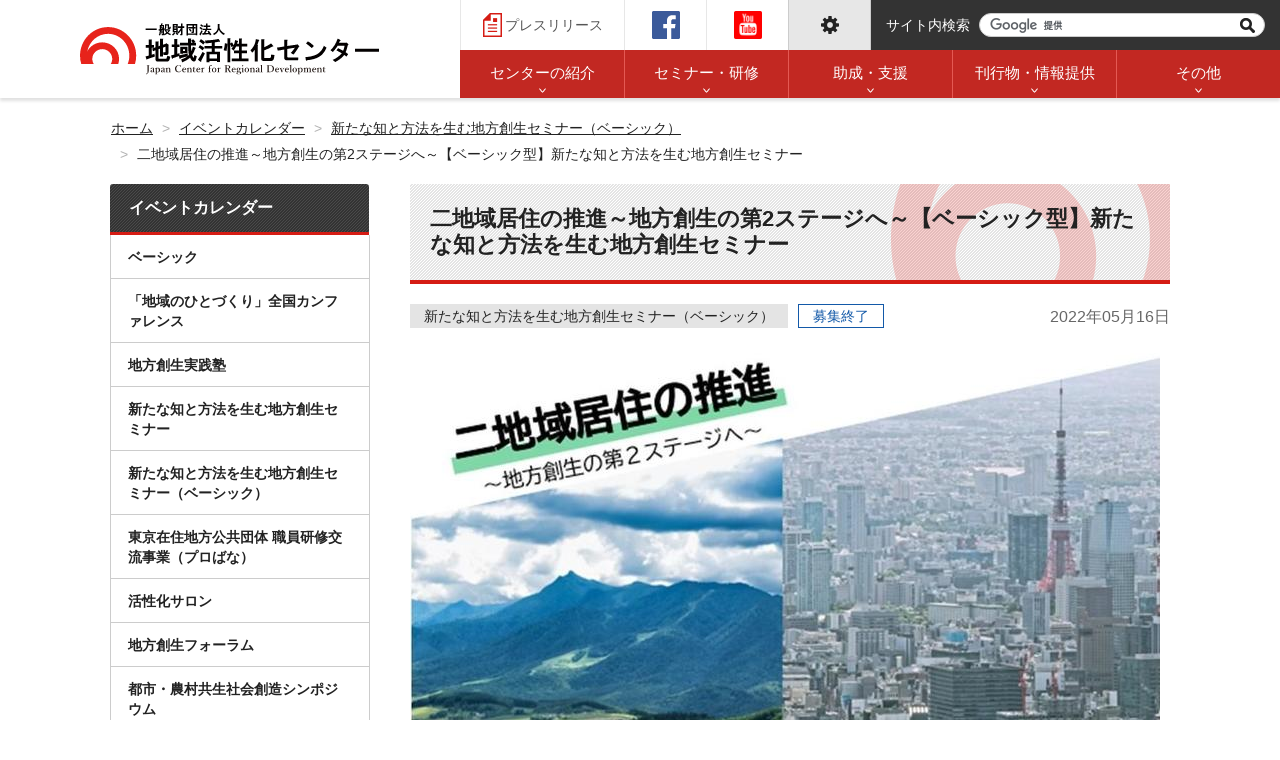

--- FILE ---
content_type: text/html; charset=UTF-8
request_url: https://www.jcrd.jp/event/basic/2022/0516_2547/
body_size: 56047
content:

<!DOCTYPE html>
<html lang="ja" class="no-js" prefix="og: http://ogp.me/ns#">
<head>
<meta charset="UTF-8" />

    <title>二地域居住の推進～地方創生の第2ステージへ～【ベーシック型】新たな知と方法を生む地方創生セミナー｜地域活性化センター</title>

	<meta name="keywords" content="" />
	<meta name="description" content="地域活性化センターは、活力あふれ個性豊かな地域社会を実現するため、ひとづくり、まちづくり等地域社会の活性化のための諸活動を支援し、地域振興の推進に寄与することを目的として、設立された一般財団法人です。" />
	<!-- OGP -->
	<!-- 共通項目 -->
	    <meta property="og:type" content="article" />
	<meta property="og:title" content="二地域居住の推進～地方創生の第2ステージへ～【ベーシック型】新たな知と方法を生む地方創生セミナー｜地域活性化センター" />
	<meta property="og:url" content="https://www.jcrd.jp/event/basic/2022/0516_2547/" />
	<meta property="og:image" content="https://www.jcrd.jp/images/jcrd_ogp.png" />
	<meta property="og:site_name"  content="一般財団法人 地域活性化センター" />
	<meta property="og:description" content="地域活性化センターは、活力あふれ個性豊かな地域社会を実現するため、ひとづくり、まちづくり等地域社会の活性化のための諸活動を支援し、地域振興の推進に寄与することを目的として、設立された一般財団法人です。" />
	<!-- Twitter用 -->
	<meta name="twitter:card" content="summary_large_image" />

<!-- /OGP -->
<!-- IEの互換表示防止 -->
<meta http-equiv="X-UA-Compatible" content="IE=edge" />
<!-- 電話番号のリンク化防止 -->
<meta name="format-detection" content="telephone=no" />
<!-- Skypeのスタイリング防止 -->
<meta name="SKYPE_TOOLBAR" content="SKYPE_TOOLBAR_PARSER_COMPATIBLE" />
<!-- viewport -->
<meta name="viewport" content="width=device-width, initial-scale=1.0" />
<!-- favicon -->
<link rel="icon" type="image/vnd.microsoft.icon" href="/images/favicon.ico" />
<link rel="apple-touch-icon" sizes="180x180" href="/images/apple-touch-icon-180x180.png" />
<!-- stylesheet -->

<link rel="stylesheet" href="/styles/styles.css" media="all" />
<!-- Global site tag (gtag.js) - Google Analytics -->
<script async src="https://www.googletagmanager.com/gtag/js?id=UA-39713415-7"></script>
<script>
  window.dataLayer = window.dataLayer || [];
  function gtag(){dataLayer.push(arguments);}
  gtag('js', new Date());
  gtag('config', 'UA-39713415-7');
</script>


</head>
<body class="" >
<!-- [ Reader Start ] -->
<div class="pageReader">
  <p><a id="reader-pagetop" tabindex="-1">ページの先頭です</a></p>
</div>
<!-- [ Reader End ] -->

<!-- [ Reader Start ] -->
<div class="pageReader">
  <dl>
    <dt>ページ内を移動するためのリンク</dt>
    <dd><a href="#reader-content" accesskey="c" class="pageScroll">本文(c)へ</a></dd>
  </dl>
</div>
<!-- [ Reader End ] -->
<div id="base" class="base">

<header id="header" class="header">
  <div class="header__body">
    <div class="header__body__left">
      
        <p class="logo"><a href="/"><img src="/images/jcrd_logo.svg" width="250" height="45" alt="一般財団法人 地域活性化センター" /></a></p>
      
      <div class="btnMenu">
        <div class="line">
          <span class="line__item"></span>
          <span class="line__item"></span>
          <span class="line__item"></span>
        </div>
        <p class="menuText">メニュー</p>
      </div>
    </div>
    <!-- /.header__body__left -->
    <div class="header__body__right">
      <div class="linkArea">
          <ul class="headerLink">
            <li class="headerLink__item iconPress "><a href="/pressrelease/" class="item__link"><span>プレスリリース</span></a></li>
            <li class="headerLink__item iconFacebook"><a href="https://www.facebook.com/chiiki.dukuri.now" target="_blank" class="item__link"><img src="/images/icon/facebook.svg" width="28" height="28" alt="Facebook" /></a></li>
            <li class="headerLink__item iconYoutube"><a href="https://www.youtube.com/channel/UC_Wc3teXGIRE-WbZ5gqiGmQ" class="item__link" target="_blank"><img src="/images/icon/youtube.png" width="28" height="28" alt="Youtube" /></a></li>
            <li class="headerLink__item settingArea">
              <div class="setting__text iconSetting">
                <span class="settingOverlay"></span>
                <a href="javascript: void(0);" class="settingClick"><img src="/images/icon/setting.svg" width="18" height="18" alt="文字サイズ・色合い変更" /></a></div>
              <div class="setting">
                <div class="setting__body bg-glay">
                  <div class="setting__body__inner">
                    <div class="translation">
                      <p class="translation__text">サイト内のテキストを翻訳：</p>
                      <div class="translation__contents">

                        <div id="google_translate_element"></div>
                        <script type="text/javascript">
                        function googleTranslateElementInit() {
                          new google.translate.TranslateElement({pageLanguage: 'ja', includedLanguages: 'en,ko,zh-CN,zh-TW', layout: google.translate.TranslateElement.InlineLayout.SIMPLE, autoDisplay: false}, 'google_translate_element');
                        }
                        </script>
                        <script type="text/javascript" src="//translate.google.com/translate_a/element.js?cb=googleTranslateElementInit"></script>

                      </div>
                    </div>
                  </div>
                </div>
                <div class="setting__body">
                  <div class="setting__body__inner">
                    <div class="setting__box_left">
                      <p class="setting__title">文字サイズ・色合い変更</p>
                      <p>Webページの文字のサイズ、色合いを設定することができます。設定した内容は、全てのページおよび次回からご利用の際も適用されます。</p>
                    </div>
                    <!-- /.setting__box_left -->
                    <div class="setting__box_right setting__change">
                      <dl class="setting__item fsList">
                        <dt class="setting__txt"><span>文字サイズ</span></dt>
                        <dd class="setting__input">
                          <input type="radio" name="fsList" id="idDefault" value="1" class="default" checked="checked" />
                          <label for="idDefault" class="is-active">
                            <img src="/images/fs_img_01.png" width="140" height="140" alt="文字サイズ：標準" />
                          </label>
                        </dd>
                        <dd class="setting__input">
                          <input type="radio" name="fsList" id="idLarge" value="1.5" class="large" />
                          <label for="idLarge">
                            <img src="/images/fs_img_02.png" width="140" height="140" alt="文字サイズ：大きい" />
                          </label>
                        </dd>
                        <dd class="setting__input">
                          <input type="radio" name="fsList" id="idMax" value="2" class="maxLarge" />
                          <label for="idMax">
                            <img src="/images/fs_img_03.png" width="140" height="140" alt="文字サイズ：最大" />
                          </label>
                        </dd>
                      </dl>
                      <dl class="setting__item bgList">
                        <dt class="setting__txt"><span>色合い</span></dt>
                        <dd class="setting__input">
                          <input type="radio" name="bgList" id="idBgDefault" class="bgDefault" value="bgNormal" checked="checked" />
                          <label for="idBgDefault" class="is-active">
                            <img src="/images/bg_img_01.png" width="140" height="140" alt="色合い：標準" />
                          </label>
                        </dd>
                        <dd class="setting__input">
                          <input type="radio" name="bgList" id="idBgBlue" class="bgBlue" value="bgBlue" />
                          <label for="idBgBlue">
                            <img src="/images/bg_img_02.png" width="140" height="140" alt="色合い：青" />
                          </label>
                        </dd>
                        <dd class="setting__input">
                          <input type="radio" name="bgList" id="idBgBlack" class="bgBlack" value="bgBlack" />
                          <label for="idBgBlack">
                            <img src="/images/bg_img_03.png" width="140" height="140" alt="色合い：黒" />
                          </label>
                        </dd>
                      </dl>
                    </div>
                    <!-- /.setting__box_right -->
                  </div>
                  <!-- /.setting__body__inner -->
                  <div class="setting__body__inner">
                    <div class="setBtn">
                      <div class="setBtn__body">
                        <p class="setBtn__item btn"><a href="javascript: void(0);" class="btn__link btnBack">標準に戻す</a></p>
                        <p class="setBtn__item btn"><a href="javascript: void(0);" class="btn__link btnSet">設定する</a></p>
                      </div>
                      <!-- /.btnList__body -->
                    </div>
                    <!-- /.btnList -->
                  </div>
                  <!-- /.setting__body__inner -->
                </div>
                <!-- /.setting__body -->
              </div>
              <!-- /.setting -->
            </li>
            <li class="headerLink__item searchArea">
              <div class="search">
                <p class="search__text">サイト内検索</p>
                <div class="search__body">
                    <script>
                      (function() {
                        var cx = '008685259132294175878:hewlihxukve';
                        var gcse = document.createElement('script');
                        gcse.type = 'text/javascript';
                        gcse.async = true;
                        gcse.src = 'https://cse.google.com/cse.js?cx=' + cx;
                        var s = document.getElementsByTagName('script')[0];
                        s.parentNode.insertBefore(gcse, s);
                      })();
                    </script>
                    <div class="gcse-searchbox-only"></div>

                </div>
              </div>
            </li>
          </ul>
      </div>
      <!-- /.linkArea -->

      <div id="navGlobal" class="navGlobal">
        <nav class="navGlobal__body">
          <ul class="listGnav">
            <li class="listGnav__item item01">
              <p class="btnExpansion">
                <span class="btn__line"></span>
                <span class="btn__line"></span>
              </p>
              
                  <a href="/about/" class="listGnav__item__link is-hover"><span class="listGnav__item__link__body">センターの紹介</span></a>
  <div class="subNavi">
  <div class="suvNavi__head">
    <div class="suvNavi__head__bdoy">
      <p class="suvNavi__head__heading"><a href="/about/" class="suvNavi__head__link">センターの紹介</a></p>
      <p class="suvNavi__head__text">センターの概要や会員などのご紹介</p>
    </div>
  </div>
  <!-- /.suvNavi__head -->
  <div class="subNavi__contents">
    <div class="subNavi__contents__body">
          <div class="subNavi__item">
            <p class="subNavi__title">
              <a href="/40anniversary_tokusyuu/" class="subNavi__link">
                <span class="subNavi__link__body">40周年特集ページ</span>
              </a>
            </p>
            <p class="subNavi__text">地域活性化センターは、令和7年10月1日で設立40周年を迎えます。</p>
          </div>
          <!-- /.subNavi__item -->
          <div class="subNavi__item">
            <p class="subNavi__title">
              <a href="/about/jitsumuhaken/" class="subNavi__link">
                <span class="subNavi__link__body">実務研修生のご案内</span>
              </a>
            </p>
            <p class="subNavi__text"></p>
          </div>
          <!-- /.subNavi__item -->
          <div class="subNavi__item">
            <p class="subNavi__title">
              <a href="/about/roster/" class="subNavi__link">
                <span class="subNavi__link__body">民間会員制度のご案内</span>
              </a>
            </p>
            <p class="subNavi__text">センター民間会員名簿と特典のご紹介</p>
          </div>
          <!-- /.subNavi__item -->
          <div class="subNavi__item">
            <p class="subNavi__title">
              <a href="/about/cat5350/" class="subNavi__link">
                <span class="subNavi__link__body">フェロー制度について</span>
              </a>
            </p>
            <p class="subNavi__text"></p>
          </div>
          <!-- /.subNavi__item -->
          <div class="subNavi__item">
            <p class="subNavi__title">
              <a href="/about/agreement/" class="subNavi__link">
                <span class="subNavi__link__body">連携協定</span>
              </a>
            </p>
            <p class="subNavi__text">センターと連携協定を締結している先進的な取組を行う団体等のご紹介</p>
          </div>
          <!-- /.subNavi__item -->
          <div class="subNavi__item">
            <p class="subNavi__title">
              <a href="/about/meeting/" class="subNavi__link">
                <span class="subNavi__link__body">会員懇談会</span>
              </a>
            </p>
            <p class="subNavi__text">センター会員を対象に年1回の懇談会を開催</p>
          </div>
          <!-- /.subNavi__item -->
          <div class="subNavi__item">
            <p class="subNavi__title">
              <a href="/about/cat5323/" class="subNavi__link">
                <span class="subNavi__link__body">人材育成エコシステム研究会</span>
              </a>
            </p>
            <p class="subNavi__text">研究会の概要・これまでの取組み内容をご紹介
【「人材育成基本条例」制定の提言はこちら】</p>
          </div>
          <!-- /.subNavi__item -->
          <div class="subNavi__item">
            <p class="subNavi__title">
              <a href="/about/cat5223/" class="subNavi__link">
                <span class="subNavi__link__body">サブスクリプション型人材育成</span>
              </a>
            </p>
            <p class="subNavi__text"></p>
          </div>
          <!-- /.subNavi__item -->
          <div class="subNavi__item">
            <p class="subNavi__title">
              <a href="/about/office/" class="subNavi__link">
                <span class="subNavi__link__body">オフィス改革</span>
              </a>
            </p>
            <p class="subNavi__text">センターのオフィス改革についてご紹介</p>
          </div>
          <!-- /.subNavi__item -->
    </div>
    <!-- /.subNavi__contents__body -->
  </div>
  <!-- /.subNavi__contents -->
  </div>
  <!-- /.subNavi -->
                
            </li>
            <li class="listGnav__item item02">
              <p class="btnExpansion">
                <span class="btn__line"></span>
                <span class="btn__line"></span>
              </p>
              
                  <a href="/seminar/" class="listGnav__item__link is-hover"><span class="listGnav__item__link__body">セミナー・研修</span></a>
<div class="subNavi">
<div class="suvNavi__head">
  <div class="suvNavi__head__bdoy">
    <p class="suvNavi__head__heading"><a href="/seminar/" class="suvNavi__head__link">セミナー・研修</a></p>
    <p class="suvNavi__head__text">地域づくりを担う人材の育成や交流のための各種セミナー・研修などを実施</p>
  </div>
</div>
<!-- /.suvNavi__head -->
<div class="subNavi__contents">
  <div class="subNavi__contents__body">
    <div class="subNavi__item">
      <p class="subNavi__title">
        <a href="/seminar/chiikileader/" class="subNavi__link">
          <span class="subNavi__link__body">全国地域リーダー養成塾</span>
        </a>
      </p>
      <p class="subNavi__text">実践を重視した研修により、常に問題意識を持って、主体的に行動する地域リーダーを養成</p>
    </div>
    <!-- /.subNavi__item -->
    <div class="subNavi__item">
      <p class="subNavi__title">
        <a href="/seminar/chihousousei/" class="subNavi__link">
          <span class="subNavi__link__body">地方創生実践塾</span>
        </a>
      </p>
      <p class="subNavi__text">特色ある地域づくりの先進地で実践的なノウハウの取得を目指し、経験豊かな講師による研修事業を実施</p>
    </div>
    <!-- /.subNavi__item -->
    <div class="subNavi__item">
      <p class="subNavi__title">
        <a href="/seminar/matchingseminar/" class="subNavi__link">
          <span class="subNavi__link__body">新たな知と方法を生む地方創生セミナー</span>
        </a>
      </p>
      <p class="subNavi__text">地域の価値を生む秘訣を学ぶことを目的として、東京で開催</p>
    </div>
    <!-- /.subNavi__item -->
    <div class="subNavi__item">
      <p class="subNavi__title">
        <a href="/seminar/basic/" class="subNavi__link">
          <span class="subNavi__link__body">新たな知と方法を生む地方創生セミナー（ベーシック）</span>
        </a>
      </p>
      <p class="subNavi__text">講座選択自由。5回1万円で受講できる完全オンラインセミナー。</p>
    </div>
    <!-- /.subNavi__item -->
    <div class="subNavi__item">
      <p class="subNavi__title">
        <a href="/seminar/program/" class="subNavi__link">
          <span class="subNavi__link__body">人材育成パッケージプログラム【自治体研修】</span>
        </a>
      </p>
      <p class="subNavi__text">地方自治体に向けた様々な人材育成研修を実施</p>
    </div>
    <!-- /.subNavi__item -->
    <div class="subNavi__item">
      <p class="subNavi__title">
        <a href="/seminar/probana/" class="subNavi__link">
          <span class="subNavi__link__body">東京在住地方公共団体職員研修交流事業（プロばな）</span>
        </a>
      </p>
      <p class="subNavi__text">各界の専門的な講師を招き、首都圏に派遣されている地方公共団体職員等を対象に開催する研修交流会</p>
    </div>
    <!-- /.subNavi__item -->
    <div class="subNavi__item">
      <p class="subNavi__title">
        <a href="/seminar/training/" class="subNavi__link">
          <span class="subNavi__link__body">地域づくり人材養成塾</span>
        </a>
      </p>
      <p class="subNavi__text">自治体職員に求められる知識・ネットワークを得るため、年間120回程度の研修会を開催</p>
    </div>
    <!-- /.subNavi__item -->
    <div class="subNavi__item">
      <p class="subNavi__title">
        <a href="/seminar/forum/" class="subNavi__link">
          <span class="subNavi__link__body">地方創生フォーラム</span>
        </a>
      </p>
      <p class="subNavi__text">東京や全国各地で、テーマを定め、その分野の専門家の講演などから構成するフォーラムを開催</p>
    </div>
    <!-- /.subNavi__item -->
    <div class="subNavi__item">
      <p class="subNavi__title">
        <a href="/seminar/antennashop/" class="subNavi__link">
          <span class="subNavi__link__body">アンテナショップ情報交換会</span>
        </a>
      </p>
      <p class="subNavi__text">自治体アンテナショップに関するセミナー・名刺交換会を実施</p>
    </div>
    <!-- /.subNavi__item -->
    <div class="subNavi__item">
      <p class="subNavi__title">
        <a href="/seminar/cat5257/" class="subNavi__link">
          <span class="subNavi__link__body">東京事務所長等情報交換会</span>
        </a>
      </p>
      <p class="subNavi__text">当センターの事業を紹介するため、全国の都道府県及び市町村の東京事務所長並びに自治体担当者との情報交換会を実施</p>
    </div>
    <!-- /.subNavi__item -->
    <div class="subNavi__item">
      <p class="subNavi__title">
        <a href="/seminar/careerschool/" class="subNavi__link">
          <span class="subNavi__link__body">キャリア開発塾</span>
        </a>
      </p>
      <p class="subNavi__text">地域でイノベーションを起こす人材を育成するための、短期間集中プログラムを実施</p>
    </div>
    <!-- /.subNavi__item -->
    <div class="subNavi__item">
      <p class="subNavi__title">
        <a href="/seminar/cat5397/" class="subNavi__link">
          <span class="subNavi__link__body">公務マネジメント養成塾</span>
        </a>
      </p>
      <p class="subNavi__text">これからの時代の公務組織に求められるマネジメント能力を持った人材を育成するための、管理職等向け短期間集中プログラムを実施！</p>
    </div>
    <!-- /.subNavi__item -->
    <div class="subNavi__item">
      <p class="subNavi__title">
        <a href="/seminar/cat5918/" class="subNavi__link">
          <span class="subNavi__link__body">実践マーケティング講座</span>
        </a>
      </p>
      <p class="subNavi__text">プロの添削指導付き！
自治体に必要なマーケティングのノウハウやスキルの獲得を目指します。</p>
    </div>
    <!-- /.subNavi__item -->
    <div class="subNavi__item">
      <p class="subNavi__title">
        <a href="/seminar/cat5891/" class="subNavi__link">
          <span class="subNavi__link__body">「地域のひとづくり」全国カンファレンス</span>
        </a>
      </p>
      <p class="subNavi__text">人材育成に関する事例・悩みを共有し解決の糸口を掴む相談会を実施</p>
    </div>
    <!-- /.subNavi__item -->
    <div class="subNavi__item">
      <p class="subNavi__title">
        <a href="/seminar/career/" class="subNavi__link">
          <span class="subNavi__link__body">キャリア教育プログラム</span>
        </a>
      </p>
      <p class="subNavi__text">学生（高校、大学、専門学校）に向けに開催する地域活性化センターが主催のキャリア教育プログラム（旧インターンシップ）です。
地域づくりへの興味関心及び知見を高め、地域を支える人材の育成を目的として開催します。
</p>
    </div>
    <!-- /.subNavi__item -->
    <div class="subNavi__item">
      <p class="subNavi__title">
        <a href="/seminar/online/" class="subNavi__link">
          <span class="subNavi__link__body">オンラインセミナー</span>
        </a>
      </p>
      <p class="subNavi__text"></p>
    </div>
    <!-- /.subNavi__item -->
    <div class="subNavi__item">
      <p class="subNavi__title">
        <a href="/seminar/salon/" class="subNavi__link">
          <span class="subNavi__link__body">活性化サロン</span>
        </a>
      </p>
      <p class="subNavi__text">地域活性化策を学びながら、知見と親交を深めるために、年6回程度の研修会を開催</p>
    </div>
    <!-- /.subNavi__item -->
    <div class="subNavi__item">
      <p class="subNavi__title">
        <a href="/seminar/cat4935/" class="subNavi__link">
          <span class="subNavi__link__body">クラウドファンディングブラッシュアップセミナー</span>
        </a>
      </p>
      <p class="subNavi__text"></p>
    </div>
    <!-- /.subNavi__item -->
    <div class="subNavi__item">
      <p class="subNavi__title">
        <a href="/seminar/plan/" class="subNavi__link">
          <span class="subNavi__link__body">年間プラン利用者について（お申込みはこちら）</span>
        </a>
      </p>
      <p class="subNavi__text"></p>
    </div>
    <!-- /.subNavi__item -->
  </div>
  <!-- /.subNavi__contents__body -->
</div>
<!-- /.subNavi__contents -->
</div>
<!-- /.subNavi -->
                

            </li>
            <li class="listGnav__item item03">
              <p class="btnExpansion">
                <span class="btn__line"></span>
                <span class="btn__line"></span>
              </p>
              
                  <a href="/support/" class="listGnav__item__link is-hover"><span class="listGnav__item__link__body">助成・支援</span></a>
<div class="subNavi">
<div class="suvNavi__head">
  <div class="suvNavi__head__bdoy">
    <p class="suvNavi__head__heading"><a href="/support/" class="suvNavi__head__link">助成・支援</a></p>
    <p class="suvNavi__head__text">まちづくりなどへの各種助成金の交付、人材育成や人口・地域経済分析の支援などを実施</p>
  </div>
</div>
<!-- /.suvNavi__head -->
<div class="subNavi__contents">
  <div class="subNavi__contents__body">
    <div class="subNavi__item">
      <p class="subNavi__title">
        <a href="/support/eventspace/" class="subNavi__link">
          <span class="subNavi__link__body">日本橋イベントスペース</span>
        </a>
      </p>
      <p class="subNavi__text">センター事務所がある日本橋プラザビル前広場を地域産品販売や情報発信のスペースとして提供</p>
    </div>
    <!-- /.subNavi__item -->
    <div class="subNavi__item">
      <p class="subNavi__title">
        <a href="/support/subsidy/" class="subNavi__link">
          <span class="subNavi__link__body">助成金事業</span>
        </a>
      </p>
      <p class="subNavi__text">地方公共団体を対象としたまちづくりなどへの各種助成金のご案内</p>
    </div>
    <!-- /.subNavi__item -->
    <div class="subNavi__item">
      <p class="subNavi__title">
        <a href="/support/cat/" class="subNavi__link">
          <span class="subNavi__link__body">アンテナショップ支援事業</span>
        </a>
      </p>
      <p class="subNavi__text"></p>
    </div>
    <!-- /.subNavi__item -->
    <div class="subNavi__item">
      <p class="subNavi__title">
        <a href="/support/college/" class="subNavi__link">
          <span class="subNavi__link__body">地方創生カレッジ</span>
        </a>
      </p>
      <p class="subNavi__text">センターにおいて「地方創生カレッジ」のeラーニングコンテンツを作成・提供</p>
    </div>
    <!-- /.subNavi__item -->
    <div class="subNavi__item">
      <p class="subNavi__title">
        <a href="/support/laboratory/" class="subNavi__link">
          <span class="subNavi__link__body">人口戦略・地域経済循環分析</span>
        </a>
      </p>
      <p class="subNavi__text">集落や地区レベルでの人口や経済分析、基礎自治体や広域経済圏レベルでの経済循環構造分析を実施</p>
    </div>
    <!-- /.subNavi__item -->
    <div class="subNavi__item">
      <p class="subNavi__title">
        <a href="/support/chiikiokoshi/" class="subNavi__link">
          <span class="subNavi__link__body">地域おこし協力隊推進事業</span>
        </a>
      </p>
      <p class="subNavi__text">地域おこし協力隊推進事業を実施</p>
    </div>
    <!-- /.subNavi__item -->
    <div class="subNavi__item">
      <p class="subNavi__title">
        <a href="/support/supportdesk/" class="subNavi__link">
          <span class="subNavi__link__body">地域おこし協力隊サポート事業</span>
        </a>
      </p>
      <p class="subNavi__text">地域おこし協力隊サポート事業を実施</p>
    </div>
    <!-- /.subNavi__item -->
  </div>
  <!-- /.subNavi__contents__body -->
</div>
<!-- /.subNavi__contents -->
</div>
<!-- /.subNavi -->
                
            </li>
            <li class="listGnav__item item04">
              <p class="btnExpansion">
                <span class="btn__line"></span>
                <span class="btn__line"></span>
              </p>
              
                  <a href="/publications/" class="listGnav__item__link is-hover"><span class="listGnav__item__link__body">刊行物・情報提供</span></a>
<div class="subNavi">
<div class="suvNavi__head">
  <div class="suvNavi__head__bdoy">
    <p class="suvNavi__head__heading"><a href="/publications/" class="suvNavi__head__link">刊行物・情報提供</a></p>
    <p class="suvNavi__head__text">各種刊行物や国内外の事例の調査研究、動画発信などにより地域づくりの情報を提供</p>
  </div>
</div>
<!-- /.suvNavi__head -->
<div class="subNavi__contents">
  <div class="subNavi__contents__body">
    <div class="subNavi__item">
      <p class="subNavi__title">
        <a href="/publications/chiikizukuri_new/" class="subNavi__link">
          <span class="subNavi__link__body">地域づくり</span>
        </a>
      </p>
      <p class="subNavi__text">地域づくりに関する具体的な事例及び最新情報、センター関係の情報を紹介する情報誌「地域
づくり」を毎月編集・発行しています。</p>
    </div>
    <!-- /.subNavi__item -->
    <div class="subNavi__item">
      <p class="subNavi__title">
        <a href="/publications/casestudies_new/" class="subNavi__link">
          <span class="subNavi__link__body">事例集</span>
        </a>
      </p>
      <p class="subNavi__text">地域の活性化に関連し、地方公共団体にとって先進的な施策立案や新たに取り組むべき施策等に資するテーマを事例集としてまとめています。</p>
    </div>
    <!-- /.subNavi__item -->
    <div class="subNavi__item">
      <p class="subNavi__title">
        <a href="/publications/research_new/" class="subNavi__link">
          <span class="subNavi__link__body">調査研究報告書</span>
        </a>
      </p>
      <p class="subNavi__text">全国各地の地域づくりに関する調査・研究を行い、報告書にまとめています。</p>
    </div>
    <!-- /.subNavi__item -->
    <div class="subNavi__item">
      <p class="subNavi__title">
        <a href="/publications/pamphlet/" class="subNavi__link">
          <span class="subNavi__link__body">地域プロモーションアワード</span>
        </a>
      </p>
      <p class="subNavi__text">優れたセンスで地域情報を発信している「パンフレット」及び「動画」を発掘し表彰しています</p>
    </div>
    <!-- /.subNavi__item -->
    <div class="subNavi__item">
      <p class="subNavi__title">
        <a href="/publications/publicationbook/" class="subNavi__link">
          <span class="subNavi__link__body">出版書籍</span>
        </a>
      </p>
      <p class="subNavi__text">センター出版書籍のご案内</p>
    </div>
    <!-- /.subNavi__item -->
    <div class="subNavi__item">
      <p class="subNavi__title">
        <a href="/publications/publications/" class="subNavi__link">
          <span class="subNavi__link__body">刊行物</span>
        </a>
      </p>
      <p class="subNavi__text">センター刊行物に関する購入等のご案内</p>
    </div>
    <!-- /.subNavi__item -->
    <div class="subNavi__item">
      <p class="subNavi__title">
        <a href="/publications/furusatoevent/" class="subNavi__link">
          <span class="subNavi__link__body">ふるさとイベント大賞</span>
        </a>
      </p>
      <p class="subNavi__text">全国で開催されている様々な地域の活力を生み出すイベントを表彰し、更なる発展を応援する事業を実施</p>
    </div>
    <!-- /.subNavi__item -->
    <div class="subNavi__item">
      <p class="subNavi__title">
        <a href="/publications/antennashop/" class="subNavi__link">
          <span class="subNavi__link__body">アンテナショップ実態調査</span>
        </a>
      </p>
      <p class="subNavi__text">毎年度、都道府県を通じて自治体アンテナショップの実態調査を行い、報告書を作成</p>
    </div>
    <!-- /.subNavi__item -->
    <div class="subNavi__item">
      <p class="subNavi__title">
        <a href="https://www.youtube.com/channel/UC_Wc3teXGIRE-WbZ5gqiGmQ" class="subNavi__link">
          <span class="subNavi__link__body">地域づくりTV</span>
        </a>
      </p>
      <p class="subNavi__text">センターのYouTubeチャンネル</p>
    </div>
    <!-- /.subNavi__item -->
    <div class="subNavi__item">
      <p class="subNavi__title">
        <a href="/publications/movie/" class="subNavi__link">
          <span class="subNavi__link__body">DVD・動画</span>
        </a>
      </p>
      <p class="subNavi__text">ふるさとイベント大賞やふるさとづくり大賞の映像DVDを貸出</p>
    </div>
    <!-- /.subNavi__item -->
    <div class="subNavi__item">
      <p class="subNavi__title">
        <a href="/publications/mailmagazine/" class="subNavi__link">
          <span class="subNavi__link__body">地域活性化メルマガ</span>
        </a>
      </p>
      <p class="subNavi__text">センターに関する様々な情報をメールで毎月1回配信 （登録無料）</p>
    </div>
    <!-- /.subNavi__item -->
    <div class="subNavi__item">
      <p class="subNavi__title">
        <a href="/publications/line/" class="subNavi__link">
          <span class="subNavi__link__body">LINE公式アカウント</span>
        </a>
      </p>
      <p class="subNavi__text">センター主催のセミナー情報等を定期的に配信</p>
    </div>
    <!-- /.subNavi__item -->
    <div class="subNavi__item">
      <p class="subNavi__title">
        <a href="/publications/network/" class="subNavi__link">
          <span class="subNavi__link__body">地域に飛び出す公務員ネットワーク</span>
        </a>
      </p>
      <p class="subNavi__text">仕事以外に地域おこしや社会貢献活動等に取り組む公務員のネットワークを支援</p>
    </div>
    <!-- /.subNavi__item -->
    <div class="subNavi__item">
      <p class="subNavi__title">
        <a href="/publications/guide/" class="subNavi__link">
          <span class="subNavi__link__body">人材育成ガイドページ</span>
        </a>
      </p>
      <p class="subNavi__text">当センターが実施している人材育成事業の取組や講義の内容などを簡潔かつ具体的に紹介</p>
    </div>
    <!-- /.subNavi__item -->
  </div>
  <!-- /.subNavi__contents__body -->
</div>
<!-- /.subNavi__contents -->
</div>
<!-- /.subNavi -->
                
            </li>
            <li class="listGnav__item item05">
              <p class="btnExpansion">
                <span class="btn__line"></span>
                <span class="btn__line"></span>
              </p>
              
                  <a href="/member/" class="listGnav__item__link is-hover"><span class="listGnav__item__link__body">その他</span></a>
  <div class="subNavi">
  <div class="suvNavi__head">
    <div class="suvNavi__head__bdoy">
      <p class="suvNavi__head__heading"><a href="/member/" class="suvNavi__head__link">その他</a></p>
      <p class="suvNavi__head__text"></p>
    </div>
  </div>
  <!-- /.suvNavi__head -->
  <div class="subNavi__contents">
    <div class="subNavi__contents__body">
          <div class="subNavi__item">
            <p class="subNavi__title">
              <a href="/member/about/" class="subNavi__link">
                <span class="subNavi__link__body">Web会員について</span>
              </a>
            </p>
            <p class="subNavi__text"></p>
          </div>
          <!-- /.subNavi__item -->
    </div>
    <!-- /.subNavi__contents__body -->
  </div>
  <!-- /.subNavi__contents -->
  </div>
  <!-- /.subNavi -->
                
            </li>
          </ul>
          <!-- /.listGnav -->
        </nav>
        <!-- /navGlobal__body -->
      </div>
      <!-- /#navGlobal -->
    </div>
    <!-- /.header__body__right -->
  </div>
  <!-- /.header__body -->
<div class="overlay"></div>
</header>
<!-- /#header -->
<!-- /.overlay -->


    <!-- [ Reader Start ] -->
    <div class="pageReader">
        　　<p><a id="reader-content" tabindex="-1">ここから本文です。</a></p>
    </div>
    <div id="main" class="main" role="main">
        <div id="breadCrumb" class="breadCrumb">
  <div class="breadCrumb__body">
    <ol class="listBreadCrumb" itemscope itemtype="http://data-vocabulary.org/Breadcrumb">
        <li class="listBreadCrumb__item">
            <a href="/" class="listBreadCrumb__item__link" itemprop="url"><span itemprop="title">ホーム</span></a>
        </li>
        <li class="listBreadCrumb__item">
            <a href="/event/" class="listBreadCrumb__item__link" itemprop="url"><span itemprop="title">イベントカレンダー</span></a>
        </li>
        <li class="listBreadCrumb__item">
            <a href="/event/?select=%E6%96%B0%E3%81%9F%E3%81%AA%E7%9F%A5%E3%81%A8%E6%96%B9%E6%B3%95%E3%82%92%E7%94%9F%E3%82%80%E5%9C%B0%E6%96%B9%E5%89%B5%E7%94%9F%E3%82%BB%E3%83%9F%E3%83%8A%E3%83%BC%EF%BC%88%E3%83%99%E3%83%BC%E3%82%B7%E3%83%83%E3%82%AF%EF%BC%89" class="listBreadCrumb__item__link" itemprop="url"><span itemprop="title">新たな知と方法を生む地方創生セミナー（ベーシック）</span></a>
        </li>
        <li class="listBreadCrumb__item">
            <span itemprop="title">二地域居住の推進～地方創生の第2ステージへ～【ベーシック型】新たな知と方法を生む地方創生セミナー</span>
        </li>
    </ol>
  </div>
  <!-- /.breadCrumb__body -->
</div>
<!-- /.breadCrumb -->
        <div class="main__middle">
            <div class="main__middle__body">
              <div class="pageTitle">
                <h1 class="pageTitle__text"><span>二地域居住の推進～地方創生の第2ステージへ～【ベーシック型】新たな知と方法を生む地方創生セミナー</span></h1>
            </div>
            <!-- /.pageTitle -->
            <div class="newsDate">
              <div class="newsDate__item">
                <p>
                  <span class="news__label label">新たな知と方法を生む地方創生セミナー（ベーシック）</span>
                  <span class="news__icon is-end">募集終了</span>
              </p>
          </div>
          <div class="newsDate__item">
            <p class="date">2022年05月16日</p>
        </div>
    </div>
    <p><img alt="HPバナー使用.jpg" src="/event/2f377fdc5b135a67fd3e21513ee2fb63ae961072.jpg" width="750" height="473" class="mt-image-none"></p>
<h5>開催日時</h5>
<p>令和４年６月２９日（水）１６：００～１７：４５</p>
<h5>開催方法</h5>
<p>オンライン（Zoom指定ミーティング）</p>
<p><span>※受講生のみに、受講用ZoomURL等を当日までにお知らせします。</span></p>
<h5>こんな方におすすめ</h5>
<p dir="ltr"><span><span>▶二地域居住の推進に取り組む自治体や、行政との連携等により関連した取組を行う企業の職員</span></span></p>
<p dir="ltr"><span><span>▶その他、二地域居住に関心のある方</span></span></p>
<h3><span class="caution">セミナー内容</span></h3>
<p>　二地域居住とは、主な生活拠点とは別の特定の地域に生活拠点を設ける暮らし方のことで、人の流れを生むとともに、東京一極集中の是正、地域活性化、地方創生、関係人口の拡大への寄与が期待される。</p>
<p>　従来は、「平日は都市部で生活しながら出社、休日は地方部で趣味の時間を過ごすという形」が主流であったが、「平日・休日ともに地方部の良好な環境で生活しながらテレワークをし、必要に応じて都市部の拠点で生活・出社」という形へ変化してきた。</p>
<p>　これは、新型コロナウイルス感染症の拡大を踏まえ、地方暮らしへの関心やニーズ、機運が高まっていることや、テレワークの導入等が急速に進み、労働環境が整いつつあることなどが要因となっている。</p>
<p>　本セミナーは、二地域居住を受け入れる基盤づくりについて学び、現状の課題とその解決策を整理して、二地域居住の推進を図るための方策を考える。</p>
<h3><span class="caution">講師紹介</span></h3>
<p><b>㈱ふるさと回帰総合政策研究所　代表取締役社長　玉田　樹　氏</b></p>
<div class="grid">
<div class="grid__body">
<div class="grid__item width3"><img alt="使用写真（玉田氏）.jpg" src="/event/2f39b95e1ff4a321e0fe43b14467eb2e3c6d18ca.jpg" width="180" height="221" class="mt-image-none"></div>
<div class="grid__item width9">
<p>野村総合研究所にて地域計画、企業戦略、産業政策を担当し執行役員・理事を歴任。 若いころ鎌倉市役所に半分出向し、全国に先駆けて総合計画を策定した。 2007年より、「都会の人たちを田舎に連れ出す」ことを目的に当社を設立し地方を支援したものの、地方だけではままならないことがあまりに多いため、現在は国の地方政策に対する政策提言に軸足を移して活動している。 著書に「兼業・兼居のすすめ」「地方創生逆転の一打」「地方に社会システム産業をつくる～副業とＩｏＴパワーを活用して」などがある。</p>
</div>
<p></p>
<div class="grid__item width9"><hr></div>
<p></p>
<div class="grid__item width9"><b>国土交通省国土政策局地方振興課　課長補佐　横山　豊彰　氏</b></div>
<div class="grid">
<div class="grid__body">
<div class="grid__item width3"><img alt="プロフィール写真（横山氏）.JPG" src="/event/3efda27ce6b4538d686c0c2e9807f296db5640de.JPG" width="180" height="241" class="mt-image-none"></div>
<div class="grid__item width9">
<p>2006年、農林水産省に入省。農村振興局や、地方農政局の現場等において、農業農村整備事業に携わる。 2021年より国土交通省国土政策局地方振興課に出向し、持続可能な地域づくりを目指すための「小さな拠点」の形成推進や、地方創生に資する二地域居住等の推進に携わる。</p>
</div>
</div>
<h3><span class="caution">スケジュール</span></h3>
<p></p>
<table class="timeSchedule">
<tbody>
<tr><th class="width3">１６：００～１６：０５</th>
<td>開講式</td>
</tr>
<tr><th class="width3">１６：０５～１６：３５</th>
<td>
<p>講義①（国土交通省国土政策局地方振興課　横山　氏）</p>
</td>
</tr>
<tr><th class="width3">１６：３５～１７：３５</th>
<td>
<p>講義②（㈱ふるさと回帰総合政策研究所　玉田　氏）</p>
</td>
</tr>
<tr><th class="width3">１７：３５～１７：４０</th>
<td>質疑応答</td>
</tr>
<tr><th class="width3">１７：４０～１７：４５</th>
<td>
<p>閉講式</p>
</td>
</tr>
</tbody>
</table>
<h3><span class="caution">参加にあたって</span></h3>
<p>本セミナーは、地域活性化センターの賛助会員に対するサービスの一つとして実施しています。受講にあたっては賛助会費をお支払いください。なお、賛助会員には種別があり、それぞれサービス内容が異なります。</p>
<p>本セミナーはL会員、LO会員、M会員に該当します。</p>
<table border="0">
<tbody>
<tr>
<td>
<p><span>L会員</span></p>
</td>
<td><span>10,000円</span></td>
<td>
<p><span>5回参加（地方創生セミナーベーシック型）※1回2,000 円で追加参加可</span></p>
</td>
</tr>
<tr>
<td>
<p>LO会員</p>
</td>
<td>5,000円</td>
<td>1回参加（地方創生セミナーベーシック型）</td>
</tr>
<tr>
<td>
<p><span>M会員</span></p>
</td>
<td><span>30,000円</span></td>
<td>
<p><span>3回参加（地方創生セミナーベーシック型）※1回2,000 円で追加参加可</span></p>
<p><span>サブスクリプション動画配信サービスは1アカウント12カ月</span></p>
</td>
</tr>
</tbody>
</table>
<p><a href="/seminar/fdb1208ff8cec9b35782f46cd440df90dc3d87f1.pdf" title="賛助会員区分・会費一覧（R4.4.1）" target="_blank">個人賛助会員チラシ（R4.4.1）</a></p>
<p><a href="/about/cat5223/" title="サブスクリプション動画配信サービスについて" target="_self">サブスクリプション動画配信サービスについてはこちらから</a></p>
<p></p>
<h3><span class="caution">お申込み方法</span></h3>
<p>・お申込みはリンク先ページから申込みフォームへ入力してください。</p>
<p><span>（リンク先：<a href="/seminar/basic/index.html" target="_blank" rel="noopener noreferrer">https://www.jcrd.jp/seminar/basic/index.html</a>）</span></p>
<p>・またはチラシ裏面記載受講申込書に記入し、E-mail：<a href="mailto:chiiki&#64;jcrd.jp">seminar&#64;jcrd.jp</a>またはFAX（03-5202-0755）にてお申込みください。</p>
<p><span>・連絡なしの欠席及び開催日の３営業日前から当日の欠席連絡の場合、申込代金の返金はできかねます。</span></p>
<p>※ご連絡があれば、同年度内開催のセミナーへ振替が可能です。</p>
</div>
</div>
</div>
                <div class="frame">
                    <div class="frame__body">
                        <p class="frame__title">連絡先</p>
                        <div class="contents">
                            <p>
                                セミナー統括課
                                <br>
                                TEL：03-5202-6134　
                                FAX：03-5202-0755　
                                E-mail：<a href="mailto:seminar(at)jcrd.jp　※メールアドレスの(at)は&#64;に変更ください。">seminar(at)jcrd.jp　※メールアドレスの(at)は&#64;に変更ください。</a>
                            </p>
                        </div>
                    </div>
                </div>
</div>
<!-- /.main__middle__body -->
<div class="main__middle__side">
    <div id="navLocal" class="navLocal">
          <h2 class="navLocal__head"><a href="/event/" class="navLocal__head__link">イベントカレンダー</a></h2>
          <div class="navLocal__body">
          <ul class="listLnav">
              <li class="listLnav__item">
              <a href="/event/?select=%E3%83%99%E3%83%BC%E3%82%B7%E3%83%83%E3%82%AF" class="listLnav__item__link ">
                <span class="linkText">ベーシック</span>
              </a>
              </li>
              <li class="listLnav__item">
              <a href="/event/?select=%E3%80%8C%E5%9C%B0%E5%9F%9F%E3%81%AE%E3%81%B2%E3%81%A8%E3%81%A5%E3%81%8F%E3%82%8A%E3%80%8D%E5%85%A8%E5%9B%BD%E3%82%AB%E3%83%B3%E3%83%95%E3%82%A1%E3%83%AC%E3%83%B3%E3%82%B9" class="listLnav__item__link ">
                <span class="linkText">「地域のひとづくり」全国カンファレンス</span>
              </a>
              </li>
              <li class="listLnav__item">
              <a href="/event/?select=%E5%9C%B0%E6%96%B9%E5%89%B5%E7%94%9F%E5%AE%9F%E8%B7%B5%E5%A1%BE" class="listLnav__item__link ">
                <span class="linkText">地方創生実践塾</span>
              </a>
              </li>
              <li class="listLnav__item">
              <a href="/event/?select=%E6%96%B0%E3%81%9F%E3%81%AA%E7%9F%A5%E3%81%A8%E6%96%B9%E6%B3%95%E3%82%92%E7%94%9F%E3%82%80%E5%9C%B0%E6%96%B9%E5%89%B5%E7%94%9F%E3%82%BB%E3%83%9F%E3%83%8A%E3%83%BC" class="listLnav__item__link ">
                <span class="linkText">新たな知と方法を生む地方創生セミナー</span>
              </a>
              </li>
              <li class="listLnav__item">
              <a href="/event/?select=%E6%96%B0%E3%81%9F%E3%81%AA%E7%9F%A5%E3%81%A8%E6%96%B9%E6%B3%95%E3%82%92%E7%94%9F%E3%82%80%E5%9C%B0%E6%96%B9%E5%89%B5%E7%94%9F%E3%82%BB%E3%83%9F%E3%83%8A%E3%83%BC%EF%BC%88%E3%83%99%E3%83%BC%E3%82%B7%E3%83%83%E3%82%AF%EF%BC%89" class="listLnav__item__link ">
                <span class="linkText">新たな知と方法を生む地方創生セミナー（ベーシック）</span>
              </a>
              </li>
              <li class="listLnav__item">
              <a href="/event/?select=%E6%9D%B1%E4%BA%AC%E5%9C%A8%E4%BD%8F%E5%9C%B0%E6%96%B9%E5%85%AC%E5%85%B1%E5%9B%A3%E4%BD%93%20%E8%81%B7%E5%93%A1%E7%A0%94%E4%BF%AE%E4%BA%A4%E6%B5%81%E4%BA%8B%E6%A5%AD%EF%BC%88%E3%83%97%E3%83%AD%E3%81%B0%E3%81%AA%EF%BC%89" class="listLnav__item__link ">
                <span class="linkText">東京在住地方公共団体 職員研修交流事業（プロばな）</span>
              </a>
              </li>
              <li class="listLnav__item">
              <a href="/event/?select=%E6%B4%BB%E6%80%A7%E5%8C%96%E3%82%B5%E3%83%AD%E3%83%B3" class="listLnav__item__link ">
                <span class="linkText">活性化サロン</span>
              </a>
              </li>
              <li class="listLnav__item">
              <a href="/event/?select=%E5%9C%B0%E6%96%B9%E5%89%B5%E7%94%9F%E3%83%95%E3%82%A9%E3%83%BC%E3%83%A9%E3%83%A0" class="listLnav__item__link ">
                <span class="linkText">地方創生フォーラム</span>
              </a>
              </li>
              <li class="listLnav__item">
              <a href="/event/?select=%E9%83%BD%E5%B8%82%E3%83%BB%E8%BE%B2%E6%9D%91%E5%85%B1%E7%94%9F%E7%A4%BE%E4%BC%9A%E5%89%B5%E9%80%A0%E3%82%B7%E3%83%B3%E3%83%9D%E3%82%B8%E3%82%A6%E3%83%A0" class="listLnav__item__link ">
                <span class="linkText">都市・農村共生社会創造シンポジウム</span>
              </a>
              </li>
              <li class="listLnav__item">
              <a href="/event/?select=%E3%82%B3%E3%83%BC%E3%83%87%E3%82%A3%E3%83%8D%E3%83%BC%E3%82%BF%E3%83%BC%E7%A0%94%E4%BF%AE%E4%BC%9A" class="listLnav__item__link ">
                <span class="linkText">コーディネーター研修会</span>
              </a>
              </li>
              <li class="listLnav__item">
              <a href="/event/?select=%E3%82%A2%E3%83%B3%E3%83%86%E3%83%8A%E3%82%B7%E3%83%A7%E3%83%83%E3%83%97%E6%83%85%E5%A0%B1%E4%BA%A4%E6%8F%9B%E4%BC%9A" class="listLnav__item__link ">
                <span class="linkText">アンテナショップ情報交換会</span>
              </a>
              </li>
              <li class="listLnav__item">
              <a href="/event/?select=%E3%82%AF%E3%83%A9%E3%82%A6%E3%83%89%E3%83%95%E3%82%A1%E3%83%B3%E3%83%87%E3%82%A3%E3%83%B3%E3%82%B0%E3%83%96%E3%83%A9%E3%83%83%E3%82%B7%E3%83%A5%E3%82%A2%E3%83%83%E3%83%97%E3%82%BB%E3%83%9F%E3%83%8A%E3%83%BC" class="listLnav__item__link ">
                <span class="linkText">クラウドファンディングブラッシュアップセミナー</span>
              </a>
              </li>
              <li class="listLnav__item">
              <a href="/event/?select=%E3%82%AA%E3%83%B3%E3%83%A9%E3%82%A4%E3%83%B3%E3%82%BB%E3%83%9F%E3%83%8A%E3%83%BC" class="listLnav__item__link ">
                <span class="linkText">オンラインセミナー</span>
              </a>
              </li>
              <li class="listLnav__item">
              <a href="/event/?select=%E5%9C%B0%E5%9F%9F%E3%81%8A%E3%81%93%E3%81%97%E5%8D%94%E5%8A%9B%E9%9A%8A%E6%8E%A8%E9%80%B2%E4%BA%8B%E6%A5%AD" class="listLnav__item__link ">
                <span class="linkText">地域おこし協力隊推進事業</span>
              </a>
              </li>
              <li class="listLnav__item">
              <a href="/event/?select=%E6%97%A5%E6%9C%AC%E6%A9%8B%E3%82%A4%E3%83%99%E3%83%B3%E3%83%88%E3%82%B9%E3%83%9A%E3%83%BC%E3%82%B9" class="listLnav__item__link ">
                <span class="linkText">日本橋イベントスペース</span>
              </a>
              </li>
              <li class="listLnav__item">
              <a href="/event/?select=%E3%81%9D%E3%81%AE%E4%BB%96" class="listLnav__item__link ">
                <span class="linkText">その他</span>
              </a>
              </li>
          </ul>
        </div>
     </div>
     <!-- /.navLocal -->
     <ul class="sideBanner">
		 	<li class="sideBanner__item"><a href="https://www.iju-join.jp/" class="sideBanner__link">
	 	<img src="/cc3fd8bad71d7698782ec635cdbbe62674e318a5.png" width="220" height="64" alt="JOIN-FURUSATO">
	 </a></li>
		 	<li class="sideBanner__item"><a href="/furusato/" class="sideBanner__link">
	 	<img src="/furusato_banner.png" width="220" height="64" alt="ふるさと情報コーナー">
	 </a></li>
		 	<li class="sideBanner__item"><a href="https://furusatomatch.co.jp/" class="sideBanner__link">
	 	<img src="/furusatomatch1.png" width="220" height="64" alt="株式会社企業版ふるさと納税マッチングサポート">
	 </a></li>
		 	<li class="sideBanner__item"><a href="/hiroba/" class="sideBanner__link">
	 	<img src="/a52dd1fd8d558c921b007d0395ac581b3259336d.png" width="220" height="64" alt="地域づくり団体のひろば">
	 </a></li>
		 	<li class="sideBanner__item"><a href="/support/eventspace/" class="sideBanner__link">
	 	<img src="/1f50474bb609a8f1582d249675c134d53dfdbb44.png" width="220" height="64" alt="日本橋イベントスペース">
	 </a></li>
		 	<li class="sideBanner__item"><a href="/publications/line/" class="sideBanner__link">
	 	<img src="/26e50c25830e19f664bea34cee0cc3fa6ec5ebc1.png" width="220" height="64" alt="LINE">
	 </a></li>

</ul>   </div>
    <!-- /.main__middle__side -->
</div>
<!-- /.main__middle -->
</div>
<!-- /#main -->
<footer id="footer" class="footer">
    <div class="returnTop">
      <p class="returnTop__body"><a href="#reader-pagetop" class="returnTop__body__link">ページトップへ</a></p>
    </div>
    <!-- /.returnTop -->
    <div class="footer__body">
      <ul class="flink">
        <li class="flink__item"><a href="/hiroba/" class="flink__link">地域づくり団体のひろば</a></li>
        <li class="flink__item"><a href="/privacy/" class="flink__link">プライバシーポリシー</a></li>
        <li class="flink__item"><a href="/accessibility/" class="flink__link">アクセシビリティ方針</a></li>
        <li class="flink__item"><a href="/link/" class="flink__link">リンク集</a></li>
        <li class="flink__item"><a href="/contact/" class="flink__link">ご意見・お問合せ</a></li>
      </ul>
      <!-- /#flink -->
    </div>
    <!-- /#footer__body -->
    <div class="footer__text">
      <p class="address">一般財団法人 地域活性化センター<br />〒103-0027 東京都中央区 日本橋 2-3-4 日本橋プラザビル13階</p>
      <p class="copyright"><span>&copy; 2018 Japan Center for Regional Development</span></p>
    </div>
  </footer>
  <!-- /#footer -->
</div>
<!-- /#base -->
<script src="/scripts/jquery-2.2.0.min.js"></script>
<script src="/scripts/cookie.js"></script>
<script src="/scripts/jquery.matchHeight.js"></script>
<script src="/scripts/jquery.bxSlider.js"></script>
<script src="/scripts/scripts.js"></script>
</body>
</html>


--- FILE ---
content_type: image/svg+xml
request_url: https://www.jcrd.jp/images/jcrd_logo.svg
body_size: 43121
content:
<?xml version="1.0" encoding="utf-8"?>
<!-- Generator: Adobe Illustrator 21.0.0, SVG Export Plug-In . SVG Version: 6.00 Build 0)  -->
<svg version="1.1" xmlns="http://www.w3.org/2000/svg" xmlns:xlink="http://www.w3.org/1999/xlink" x="0px" y="0px"
	 viewBox="0 0 249.788 43.642" style="enable-background:new 0 0 249.788 43.642;" xml:space="preserve">
<style type="text/css">
	.st0{display:none;}
	.st1{display:inline;}
	.st2{fill:#030000;}
	.st3{font-family:'HGSGothicE';}
	.st4{font-size:22px;}
	.st5{font-size:11px;}
	.st6{font-family:'GillSans-SemiBold';}
	.st7{font-size:7.5px;}
	.st8{fill:#E7231B;}
	.st9{fill:#231815;}
</style>
<g id="レイヤー_1のコピー" class="st0">
	<g class="st1">
		<text transform="matrix(1 0 0 1 53.7681 30.9709)" class="st2 st3 st4">地域活性化センター</text>
		<text transform="matrix(1 0 0 1 53.7684 9.4531)" class="st2 st3 st5">一般財団法人</text>
		<text transform="matrix(1 0 0 1 55.0612 41.7668)" class="st2 st6 st7">Japan Center for Regional Development</text>
		<path class="st8" d="M23.385,3.434C10.49,3.434,0,14.288,0,27.628c0,2.467,0.36,4.849,1.026,7.093h2.996h1.173h1.877h1.17h3.215
			c-0.783-1.265-1.236-2.755-1.236-4.349c0-4.571,3.719-8.29,8.29-8.29c4.571,0,8.29,3.719,8.29,8.29
			c0,1.594-0.453,3.084-1.236,4.349h3.215h3.048c0.448-1.37,0.692-2.831,0.692-4.349c0-7.724-6.284-14.008-14.008-14.008
			c-5.405,0-10.104,3.077-12.439,7.571c1.64-8.424,8.779-14.783,17.311-14.783c9.741,0,17.666,8.288,17.666,18.475
			c0,2.512-0.483,4.908-1.355,7.093h3.051h2.996c0.667-2.244,1.026-4.626,1.026-7.093C46.769,14.288,36.279,3.434,23.385,3.434z"/>
	</g>
</g>
<g id="レイヤー_1のコピー_2">
	<g>
		<g>
			<path class="st2" d="M59.698,20.916v5.93l2.32-0.859l0.258,2.406l-6.359,2.234c-0.058,0.344-0.172,0.458-0.344,0.344
				c-0.115-0.057-0.229-0.229-0.344-0.516l-0.688-2.148l2.75-0.773v-6.617h-2.492v-2.234h2.492v-4.727h2.062
				c0.688,0.058,0.802,0.287,0.344,0.688v4.039h1.891v2.234H59.698z M69.065,13.955v4.383l2.32-0.773l0.43-0.516l1.891,1.289
				c0.114,0.058,0.172,0.144,0.172,0.258c0,0.115-0.086,0.229-0.258,0.344v6.359c0,0.229-0.029,0.459-0.086,0.688
				c-0.229,0.745-0.773,1.117-1.633,1.117h-2.406l-0.258-2.406h1.461c0.229,0,0.372-0.057,0.43-0.172
				c0.057-0.114,0.086-0.258,0.086-0.43v-4.039l-2.148,0.773v7.562h-2.406v-6.703l-1.375,0.516v7.391
				c0,0.172,0.028,0.315,0.086,0.43c0.057,0.115,0.2,0.172,0.43,0.172h5.758c0.344,0,0.544-0.172,0.602-0.516l0.516-1.977
				l2.578,0.859l-0.688,2.234c-0.229,1.203-1.003,1.805-2.32,1.805h-7.648c-1.146-0.058-1.719-0.659-1.719-1.805v-7.734
				l-2.148,0.859l-0.602-2.406l2.75-0.945v-4.984h2.062c0.688,0.058,0.802,0.287,0.344,0.688v3.438l1.375-0.516v-5.93h2.062
				C69.409,13.325,69.523,13.555,69.065,13.955z"/>
			<path class="st2" d="M89.813,25.814v1.977c0.286-0.229,0.572-0.544,0.859-0.945c-0.401-1.719-0.602-4.354-0.602-7.906h-6.789
				v-2.234h6.703v-3.523h2.062c0.688,0.058,0.802,0.287,0.344,0.688v2.836h1.375c-0.344-0.516-0.773-1.088-1.289-1.719l1.719-1.289
				c0.688,0.631,1.317,1.375,1.891,2.234l-1.117,0.773h1.633v2.234h-4.125c0,1.662,0.057,3.323,0.172,4.984
				c0.516-1.031,0.945-2.32,1.289-3.867l1.805,0.688c0.516,0.229,0.716,0.459,0.602,0.688c-0.058,0.115-0.201,0.201-0.43,0.258
				c-0.516,1.662-1.347,3.495-2.492,5.5c0.114,0.459,0.344,1.031,0.688,1.719c0.344,0.803,0.572,0.773,0.688-0.086l0.258-1.633
				l2.148,0.859c-0.115,0.745-0.258,1.49-0.43,2.234c-0.229,0.974-0.545,1.633-0.945,1.977c-0.688,0.458-1.461,0.4-2.32-0.172
				c-0.803-0.688-1.433-1.633-1.891-2.836c-1.318,1.375-3.495,2.721-6.531,4.039l-0.859-2.492c2.062-0.63,3.781-1.489,5.156-2.578
				l-5.586,1.547c-0.172,0.573-0.401,0.773-0.688,0.602c-0.172-0.114-0.287-0.314-0.344-0.602l-0.344-1.805l-5.156,1.805
				c-0.058,0.287-0.144,0.459-0.258,0.516c-0.115,0.058-0.229,0.029-0.344-0.086c-0.115-0.172-0.229-0.43-0.344-0.773l-0.43-2.062
				l2.578-0.602V20.4h-2.148v-2.234h2.148v-4.555h2.062c0.688,0.058,0.802,0.287,0.344,0.688v3.867h2.062V20.4h-2.062v5.672
				l2.062-0.602v1.805L89.813,25.814z M89.555,25.643h-3.781v0.43H83.54v-6.016h6.016V25.643z M85.774,22.119v1.461h1.547v-1.461
				H85.774z"/>
			<path class="st2" d="M100.851,32.26c0.114,0.172,0.143,0.314,0.086,0.43c-0.058,0.114-0.144,0.172-0.258,0.172
				c-0.115,0-0.287-0.058-0.516-0.172l-1.977-1.633c1.489-2.234,2.778-4.439,3.867-6.617l1.977,1.289
				C103,27.734,101.939,29.911,100.851,32.26z M103.515,21.088l-1.461,2.062c-1.031-0.974-2.148-1.805-3.352-2.492l1.203-1.977
				C101.223,19.369,102.427,20.172,103.515,21.088z M104.117,16.189l-1.461,2.062c-1.031-1.031-2.148-1.919-3.352-2.664l1.289-1.977
				C101.911,14.414,103.086,15.273,104.117,16.189z M116.406,14.986c0.114,0.172,0.2,0.315,0.258,0.43
				c0.057,0.401-0.086,0.573-0.43,0.516c-0.115,0-0.229-0.057-0.344-0.172l-3.781,0.688v2.922h6.359v2.234h-6.359v2.664h4.383v8.766
				h-2.406v-0.859h-6.273v1.031h-2.406v-8.938h4.297v-2.664h-6.016v-2.234h6.016v-2.664c-1.891,0.287-3.639,0.43-5.242,0.43
				l-0.344-2.32c5.442-0.286,9.166-0.744,11.172-1.375L116.406,14.986z M107.812,26.502v3.438h6.273v-3.438H107.812z"/>
			<path class="st2" d="M125.123,13.525v3.781l1.461-0.945c0.458,0.745,0.916,1.604,1.375,2.578
				c0.572-1.317,0.974-2.807,1.203-4.469l2.062,0.602c0.4,0.115,0.544,0.287,0.43,0.516c-0.058,0.115-0.172,0.201-0.344,0.258
				c-0.172,0.573-0.344,1.146-0.516,1.719h1.547v-4.469h2.062c0.688,0.058,0.802,0.287,0.344,0.688v3.781h4.555v2.234h-4.555v3.523
				h4.297v2.234h-4.297v4.383h5.586v2.406h-14.008v-2.406h6.016v-4.383h-4.125v-2.234h4.125v-3.523h-2.32
				c-0.573,1.261-1.289,2.436-2.148,3.523l-1.805-1.547c0.688-0.802,1.26-1.604,1.719-2.406l-1.633,1.031
				c-0.229-0.688-0.573-1.489-1.031-2.406v15.125h-2.406V17.994c-0.229,2.062-0.459,3.953-0.688,5.672l-2.406-0.602
				c0.572-2.005,0.916-4.01,1.031-6.016l2.062,0.516v-4.727h2.062C125.467,12.896,125.581,13.125,125.123,13.525z"/>
			<path class="st2" d="M149.138,14.385c0.172,0.115,0.2,0.258,0.086,0.43c-0.058,0.115-0.172,0.201-0.344,0.258
				c-0.401,1.146-0.773,2.292-1.117,3.438c0.172,0,0.286,0.058,0.344,0.172c0.057,0.115,0.086,0.229,0.086,0.344
				c-0.058,0.058-0.144,0.115-0.258,0.172v13.406h-2.406v-9.969c-0.745,0.975-1.461,1.776-2.148,2.406l-1.547-2.062
				c0.63-0.458,1.174-1.002,1.633-1.633c1.719-2.291,2.721-4.869,3.008-7.734l2.148,0.516
				C148.851,14.185,149.023,14.271,149.138,14.385z M153.349,14.471v6.016c1.775-0.688,3.695-1.775,5.758-3.266l1.719,2.062
				c0.229,0.287,0.258,0.487,0.086,0.602c-0.115,0.115-0.344,0.115-0.688,0c-2.006,1.261-4.297,2.35-6.875,3.266v5.93
				c0,0.172,0.028,0.315,0.086,0.43c0.057,0.115,0.2,0.172,0.43,0.172h4.297c0.114,0,0.2-0.028,0.258-0.086
				c0.344-0.172,0.544-0.602,0.602-1.289l0.172-1.633l2.75,0.43l-0.344,2.32c-0.115,0.803-0.373,1.433-0.773,1.891
				c-0.401,0.516-0.889,0.773-1.461,0.773h-6.703c-1.146-0.058-1.719-0.659-1.719-1.805v-16.5h2.062
				C153.693,13.841,153.807,14.07,153.349,14.471z"/>
			<path class="st2" d="M172.894,14.471c0.057,0.172-0.058,0.344-0.344,0.516v4.469l7.648-1.117l0.773-0.344l1.375,1.289
				c0.458,0.459,0.458,0.688,0,0.688c-1.719,2.922-3.266,5.186-4.641,6.789l-2.148-1.461c1.375-1.489,2.492-2.95,3.352-4.383
				l-6.359,1.031v6.445c0,0.516,0.229,0.773,0.688,0.773h8.594l-0.258,2.406h-9.109c-1.662,0-2.492-0.83-2.492-2.492v-6.617
				l-5.242,0.945l-0.773-2.578l6.016-0.945v-5.672h2.234C172.607,14.213,172.837,14.299,172.894,14.471z"/>
			<path class="st2" d="M199.143,28.564c-2.636,1.604-5.987,2.578-10.055,2.922c-0.115,0.344-0.315,0.486-0.602,0.43
				c-0.229-0.058-0.373-0.287-0.43-0.688l-0.344-2.406c3.724-0.172,6.903-0.945,9.539-2.32c2.635-1.375,4.583-3.781,5.844-7.219
				l2.148,1.547C203.87,24.383,201.836,26.961,199.143,28.564z M194.761,19.369l-1.805,1.891c-0.688-0.688-1.519-1.432-2.492-2.234
				c-1.031-0.802-1.776-1.375-2.234-1.719l1.547-1.805C191.437,16.419,193.098,17.708,194.761,19.369z"/>
			<path class="st2" d="M216.454,15.072c-0.229,0.573-0.487,1.146-0.773,1.719h5.328l0.773-0.344l1.547,1.289
				c0.458,0.459,0.372,0.717-0.258,0.773c-0.229,0.975-0.545,2.148-0.945,3.523c-0.344,1.203-0.659,2.092-0.945,2.664
				c0.744,0.516,1.432,1.089,2.062,1.719l-1.461,2.062c-0.573-0.572-1.175-1.088-1.805-1.547c-0.573,1.031-1.633,2.148-3.18,3.352
				c-1.49,1.146-2.922,2.062-4.297,2.75l-2.062-1.805c3.438-1.661,5.93-3.523,7.477-5.586c-1.318-0.859-2.779-1.689-4.383-2.492
				l1.375-1.891c1.661,0.803,3.064,1.547,4.211,2.234c0.516-1.203,0.916-2.635,1.203-4.297h-5.758
				c-0.344,0.631-0.945,1.519-1.805,2.664c-0.803,1.089-1.547,1.977-2.234,2.664l-2.062-1.547c2.635-2.234,4.669-5.5,6.102-9.797
				l1.633,0.859C217.284,14.614,217.37,14.958,216.454,15.072z"/>
			<path class="st2" d="M229.039,24.268v-2.578h19.852v2.578H229.039z"/>
		</g>
		<g>
			<path class="st2" d="M63.866,5.844h-9.238V4.555h9.238V5.844z"/>
			<path class="st2" d="M68.868,0.773c-0.029,0.029-0.072,0.043-0.129,0.043c-0.144,0.287-0.244,0.544-0.301,0.773h1.504v3.223
				l0.344-0.043C70.4,4.598,70.5,4.412,70.586,4.211c0.143-0.372,0.215-0.673,0.215-0.902V1.031h3.266v2.965
				c-0.029,0.086,0.014,0.129,0.129,0.129c0.028,0,0.071-0.014,0.129-0.043c0.028-0.028,0.043-0.057,0.043-0.086l0.129-0.902
				l1.16,0.215l-0.258,1.203c-0.029,0.086-0.058,0.172-0.086,0.258c-0.058,0.144-0.144,0.244-0.258,0.301
				c-0.086,0.058-0.172,0.086-0.258,0.086h-1.074c-0.172,0-0.315-0.043-0.43-0.129c-0.172-0.114-0.258-0.301-0.258-0.559V2.062
				h-1.203v1.203c0,0.373-0.058,0.73-0.172,1.074c-0.144,0.458-0.33,0.802-0.559,1.031h3.051l0.129-0.129l0.688,0.688
				c0.143,0.144,0.186,0.244,0.129,0.301c-0.029,0.029-0.101,0.058-0.215,0.086c-0.373,0.773-0.845,1.418-1.418,1.934
				c0.602,0.401,1.332,0.73,2.191,0.988l-0.516,1.16c-0.945-0.401-1.776-0.874-2.492-1.418c-0.773,0.602-1.533,1.088-2.277,1.461
				l-0.43-1.031v0.387c0,0.143-0.029,0.258-0.086,0.344c-0.115,0.172-0.301,0.258-0.559,0.258h-1.16l-0.086-1.031h0.645
				c0.086,0,0.143-0.014,0.172-0.043c0.028-0.028,0.043-0.1,0.043-0.215V5.93l-1.547,0.215v1.074c0,1.519-0.272,2.664-0.816,3.438
				l-0.945-0.645c0.114-0.172,0.215-0.358,0.301-0.559c0.286-0.716,0.43-1.475,0.43-2.277V6.359l-0.344,0.086
				C65.96,6.589,65.903,6.66,65.817,6.66c-0.029,0-0.072-0.014-0.129-0.043c-0.058-0.057-0.101-0.172-0.129-0.344L65.43,5.242
				l0.902-0.043V1.59h1.031c0.114-0.372,0.215-0.816,0.301-1.332l0.988,0.172C68.939,0.544,69.011,0.659,68.868,0.773z M68.91,2.621
				h-1.547v0.301l0.816-0.258c0.286,0.544,0.53,1.189,0.73,1.934V2.621z M68.91,4.684l-1.117,0.258
				c-0.086-0.688-0.229-1.246-0.43-1.676V5.07l1.547-0.172V4.684z M68.61,6.188v2.707h-0.945V6.188H68.61z M70.328,5.715
				l-0.387,0.043v3.438c0.229-0.057,0.444-0.129,0.645-0.215c0.487-0.229,0.902-0.473,1.246-0.73
				c-0.487-0.602-0.859-1.217-1.117-1.848h-0.301V5.371h0.559l-0.645-0.516V5.715z M72.692,7.605
				c0.344-0.315,0.673-0.716,0.988-1.203h-1.848C72.004,6.89,72.29,7.291,72.692,7.605z"/>
			<path class="st2" d="M85.385,0.816v2.02h1.504v1.289h-1.504v5.414c0,0.114-0.015,0.229-0.043,0.344
				c-0.115,0.372-0.387,0.559-0.816,0.559h-1.031l-0.129-1.203h0.559c0.114,0,0.186-0.028,0.215-0.086
				c0.028-0.057,0.043-0.129,0.043-0.215V6.273C83.58,7.248,82.763,8.15,81.732,8.98l-0.73-1.117h-0.516
				c0.516,0.516,0.959,1.06,1.332,1.633l-1.031,0.773c-0.373-0.659-0.773-1.26-1.203-1.805L80.4,7.863h-1.934l0.816,0.645
				c-0.516,0.859-1.117,1.575-1.805,2.148l-0.902-0.945c0.229-0.144,0.458-0.315,0.688-0.516c0.458-0.401,0.816-0.845,1.074-1.332
				h-1.031v-7.09h3.996v6.875c0.458-0.315,0.902-0.73,1.332-1.246c0.659-0.773,1.146-1.532,1.461-2.277h-2.449V2.836h2.535V0.473
				h1.031C85.556,0.501,85.614,0.616,85.385,0.816z M78.51,1.891V2.75h1.59V1.891H78.51z M78.51,3.867v0.859h1.59V3.867H78.51z
				 M78.51,5.844v0.902h1.59V5.844H78.51z"/>
			<path class="st2" d="M97.519,10.398h-1.203V9.926h-6.488v0.645h-1.203V0.902h8.895V10.398z M89.828,2.02v6.789h6.488V2.02H89.828
				z M94.898,2.492v0.945h1.203v1.117h-1.203v3.094c0,0.115-0.015,0.229-0.043,0.344c-0.115,0.373-0.387,0.559-0.816,0.559h-1.203
				l-0.129-1.203h0.73c0.114,0,0.186-0.028,0.215-0.086c0.028-0.057,0.043-0.129,0.043-0.215V4.555h-3.609V3.438h3.609V2.148h1.031
				C95.07,2.177,95.127,2.292,94.898,2.492z M92.922,6.66l-0.988,0.688C91.561,6.66,91.131,6.044,90.644,5.5l0.902-0.73
				C92.005,5.343,92.463,5.973,92.922,6.66z"/>
			<path class="st2" d="M100.63,10.055c0.057,0.114,0.071,0.215,0.043,0.301c0,0.057-0.029,0.086-0.086,0.086
				c-0.058,0.028-0.172-0.015-0.344-0.129l-0.945-0.773c0.716-1.031,1.346-2.163,1.891-3.395l1.031,0.645
				C101.618,8.078,101.088,9.167,100.63,10.055z M101.103,5.715c-0.544-0.602-1.103-1.088-1.676-1.461l0.773-0.945
				c0.63,0.344,1.217,0.816,1.762,1.418L101.103,5.715z M102.607,2.449l-0.859,0.945c-0.516-0.544-1.089-1.017-1.719-1.418
				l0.773-0.945C101.404,1.375,102.005,1.848,102.607,2.449z M106.087,0.816v1.375h2.363v1.203h-2.363V4.77h3.223v1.203h-3.48
				l-1.332,2.492l2.492-0.129c-0.201-0.372-0.487-0.759-0.859-1.16l0.988-0.73c0.859,1.003,1.618,2.105,2.277,3.309l-1.203,0.773
				c-0.201-0.373-0.401-0.745-0.602-1.117l-5.07,0.516c-0.029,0.114-0.072,0.186-0.129,0.215c-0.058,0.028-0.115,0.028-0.172,0
				c-0.058-0.058-0.115-0.158-0.172-0.301l-0.344-1.246l1.418-0.043l1.246-2.578h-2.32V4.77h2.836V3.395h-2.105V2.191h2.105V0.473
				h1.031C106.259,0.501,106.316,0.616,106.087,0.816z"/>
			<path class="st2" d="M116.331,0.988c-0.029,0.058-0.086,0.115-0.172,0.172v2.02c0,0.458,0.057,0.888,0.172,1.289
				c0.258,0.859,0.673,1.619,1.246,2.277c0.888,0.974,1.891,1.705,3.008,2.191l-0.73,1.246c-0.888-0.373-1.705-0.959-2.449-1.762
				c-0.859-0.917-1.447-1.79-1.762-2.621c-0.831,2.034-2.191,3.495-4.082,4.383l-0.816-1.117c1.002-0.458,1.805-0.974,2.406-1.547
				c1.06-1.031,1.604-2.506,1.633-4.426v-2.32h1.203C116.273,0.773,116.388,0.845,116.331,0.988z"/>
		</g>
		<g>
			<g>
				<path class="st9" d="M56.229,37.217c0-0.775,0-0.871-0.088-1.039c-0.088-0.16-0.28-0.176-0.6-0.208
					c-0.056-0.008-0.072-0.016-0.072-0.104s0.016-0.104,0.072-0.104c0.36,0.008,0.784,0.024,1.144,0.024
					c0.352,0,0.792-0.017,1.144-0.024c0.048,0,0.056,0.017,0.056,0.104s-0.008,0.096-0.056,0.104
					c-0.32,0.032-0.488,0.04-0.576,0.208c-0.104,0.176-0.104,0.535-0.104,1.039v1.791c0,0.672,0.008,1,0.008,1.808
					c0,0.743-0.304,1.351-0.671,1.814c-0.368,0.456-0.848,0.88-1.248,0.88c-0.248,0-0.368-0.056-0.368-0.24
					c0-0.319,0.304-0.663,0.56-0.663c0.208,0,0.272,0.159,0.472,0.159c0.104,0,0.176-0.079,0.232-0.279
					c0.056-0.256,0.096-0.728,0.096-1.768V37.217z"/>
				<path class="st9" d="M61.54,40.688c-0.008,0.512,0.104,0.703,0.288,0.703c0.096,0,0.144-0.008,0.232-0.056
					c0.032-0.017,0.072-0.017,0.104,0.04c0.032,0.056,0.032,0.08-0.024,0.12c-0.136,0.104-0.368,0.184-0.68,0.184
					c-0.344,0-0.576-0.168-0.68-0.432c-0.288,0.288-0.568,0.472-1.12,0.472c-0.783,0-1.023-0.488-1.023-0.848
					c0-0.352,0.104-0.527,0.272-0.712c0.24-0.216,0.528-0.287,1.023-0.439c0.352-0.104,0.504-0.192,0.624-0.288
					c0.104-0.08,0.184-0.199,0.184-0.312v-0.224c0-0.6-0.152-0.848-0.479-0.848c-0.128,0-0.28,0.023-0.416,0.16
					c-0.112,0.096-0.144,0.247-0.144,0.447c0,0.216-0.2,0.384-0.616,0.384c-0.248,0-0.312-0.096-0.312-0.256
					c0-0.376,0.616-0.959,1.599-0.959c1.175,0,1.191,0.567,1.183,1.19L61.54,40.688z M60.74,39.56
					c-0.08,0.12-0.192,0.185-0.64,0.353c-0.424,0.167-0.583,0.432-0.583,0.839c0,0.424,0.288,0.656,0.503,0.656
					c0.416,0,0.712-0.32,0.712-0.696L60.74,39.56z"/>
				<path class="st9" d="M63.845,42.11c0,0.6,0.008,0.928,0.08,1.056c0.048,0.104,0.232,0.128,0.472,0.151
					c0.063,0.009,0.072,0.017,0.072,0.088c0,0.089-0.008,0.104-0.072,0.104c-0.304-0.008-0.672-0.016-0.944-0.016
					c-0.296,0-0.656,0.008-0.959,0.016c-0.048,0-0.064-0.008-0.064-0.096c0-0.08,0.016-0.088,0.064-0.097
					c0.232-0.023,0.392-0.04,0.44-0.151c0.064-0.136,0.08-0.456,0.08-1.056v-2.902c0-0.28-0.008-0.504-0.056-0.655
					c-0.04-0.137-0.12-0.176-0.256-0.168L62.469,38.4c-0.056,0.008-0.08,0-0.088-0.088s0.008-0.104,0.072-0.12
					c0.344-0.071,0.912-0.216,1.319-0.359c0.048,0,0.088,0.04,0.088,0.071c-0.008,0.232-0.016,0.4-0.016,0.561
					c0.28-0.456,0.735-0.648,1.039-0.648c1.111,0,1.751,0.808,1.751,1.936c0,1.184-0.695,1.967-1.863,1.967
					c-0.424,0-0.696-0.168-0.927-0.4V42.11z M63.845,40.312c0,0.279,0.008,0.472,0.136,0.695c0.16,0.28,0.384,0.464,0.72,0.464
					c0.607,0,0.976-0.703,0.976-1.711c0-0.976-0.408-1.551-0.984-1.551c-0.271,0-0.52,0.144-0.711,0.407
					c-0.152,0.224-0.136,0.376-0.136,0.64V40.312z"/>
				<path class="st9" d="M70.315,40.688c-0.008,0.512,0.104,0.703,0.288,0.703c0.096,0,0.144-0.008,0.232-0.056
					c0.032-0.017,0.072-0.017,0.104,0.04c0.032,0.056,0.032,0.08-0.024,0.12c-0.136,0.104-0.368,0.184-0.68,0.184
					c-0.344,0-0.576-0.168-0.68-0.432c-0.288,0.288-0.568,0.472-1.12,0.472c-0.783,0-1.023-0.488-1.023-0.848
					c0-0.352,0.104-0.527,0.272-0.712c0.24-0.216,0.528-0.287,1.023-0.439c0.352-0.104,0.504-0.192,0.624-0.288
					c0.104-0.08,0.184-0.199,0.184-0.312v-0.224c0-0.6-0.152-0.848-0.479-0.848c-0.128,0-0.28,0.023-0.416,0.16
					c-0.112,0.096-0.144,0.247-0.144,0.447c0,0.216-0.2,0.384-0.616,0.384c-0.248,0-0.312-0.096-0.312-0.256
					c0-0.376,0.616-0.959,1.599-0.959c1.175,0,1.191,0.567,1.183,1.19L70.315,40.688z M69.515,39.56
					c-0.08,0.12-0.192,0.185-0.64,0.353c-0.424,0.167-0.583,0.432-0.583,0.839c0,0.424,0.288,0.656,0.503,0.656
					c0.416,0,0.712-0.32,0.712-0.696L69.515,39.56z"/>
				<path class="st9" d="M71.373,38.4c-0.08,0.008-0.104,0-0.112-0.088c-0.008-0.088,0.008-0.104,0.096-0.12
					c0.328-0.063,0.904-0.224,1.264-0.352c0.048,0,0.096,0.032,0.096,0.063c-0.016,0.225-0.016,0.473-0.016,0.68
					c0.28-0.479,0.728-0.759,1.239-0.759c0.24,0,1.167,0.128,1.167,1.143c0,0.296-0.008,0.696-0.008,0.888v0.552
					c0,0.479,0.008,0.728,0.064,0.848c0.056,0.12,0.184,0.128,0.416,0.152c0.048,0.008,0.064,0.023,0.064,0.096
					c0,0.071-0.008,0.088-0.064,0.088c-0.295-0.008-0.6-0.024-0.872-0.024c-0.28,0-0.607,0.017-0.911,0.024
					c-0.056,0-0.064-0.017-0.064-0.088c0-0.08,0.016-0.096,0.064-0.096c0.216-0.017,0.344-0.024,0.408-0.152
					s0.064-0.384,0.064-0.848V39.32c0-0.232,0.016-0.44-0.096-0.688c-0.104-0.24-0.271-0.4-0.583-0.4c-0.288,0-0.568,0.2-0.72,0.456
					c-0.144,0.239-0.168,0.384-0.168,0.64v1.079c0,0.479-0.008,0.728,0.048,0.848c0.064,0.128,0.192,0.128,0.439,0.152
					c0.056,0.008,0.072,0.016,0.072,0.096s-0.016,0.088-0.072,0.088c-0.28-0.008-0.591-0.024-0.855-0.024
					c-0.288,0-0.616,0.017-0.919,0.024c-0.048,0-0.056-0.017-0.056-0.088c0-0.08,0.016-0.088,0.056-0.096
					c0.232-0.024,0.36-0.024,0.424-0.152s0.056-0.384,0.056-0.848v-1.184c0-0.296,0-0.527-0.056-0.671
					c-0.048-0.137-0.112-0.176-0.248-0.168L71.373,38.4z"/>
				<path class="st9" d="M84.17,37.233c0.008,0.063-0.016,0.096-0.08,0.111c-0.08,0.017-0.096,0-0.128-0.063
					c-0.216-0.416-0.432-0.752-0.719-1c-0.304-0.256-0.672-0.375-1.023-0.375c-1.16,0-2.055,1.087-2.055,2.75
					c0,1.472,0.904,2.591,2.095,2.591c0.872,0,1.496-0.36,1.967-1.111c0.024-0.04,0.056-0.057,0.16-0.008
					c0.072,0.031,0.088,0.079,0.056,0.144c-0.464,0.84-1.16,1.447-2.351,1.447c-1.759,0-3.031-1.247-3.031-3.047
					c0-1.767,1.288-3.038,3.062-3.038c0.392,0,0.72,0.056,1.016,0.128c0.32,0.08,0.551,0.136,0.896,0.088
					C84.066,36.266,84.122,36.817,84.17,37.233z"/>
				<path class="st9" d="M85.884,39.76c0,1.056,0.648,1.583,1.144,1.583c0.52,0,0.815-0.176,1.111-0.575
					c0.024-0.032,0.056-0.04,0.08-0.04s0.048,0.016,0.072,0.031c0.032,0.024,0.064,0.057,0.064,0.08c0,0.017-0.016,0.048-0.04,0.088
					c-0.368,0.568-0.815,0.792-1.479,0.792c-1.104,0-1.847-0.815-1.847-1.919c0-1.079,0.768-1.975,1.855-1.975
					c1.056,0,1.535,0.927,1.56,1.486c0,0.064,0,0.08-0.04,0.137c-0.04,0.048-0.072,0.04-0.12,0.04
					c-0.808-0.024-1.615-0.032-2.327-0.017C85.9,39.544,85.884,39.624,85.884,39.76z M87.451,39.16
					c0.064-0.008,0.072-0.056,0.072-0.128c-0.024-0.448-0.216-0.968-0.68-0.968c-0.432,0-0.768,0.464-0.887,1.119
					C86.516,39.2,86.892,39.2,87.451,39.16z"/>
				<path class="st9" d="M89.021,38.4c-0.08,0.008-0.104,0-0.112-0.088s0.008-0.104,0.096-0.12c0.328-0.063,0.904-0.224,1.264-0.352
					c0.048,0,0.096,0.032,0.096,0.063c-0.016,0.225-0.016,0.473-0.016,0.68c0.28-0.479,0.728-0.759,1.24-0.759
					c0.24,0,1.167,0.128,1.167,1.143c0,0.296-0.008,0.696-0.008,0.888v0.552c0,0.479,0.008,0.728,0.064,0.848
					s0.184,0.128,0.416,0.152c0.048,0.008,0.064,0.023,0.064,0.096c0,0.071-0.008,0.088-0.064,0.088
					c-0.296-0.008-0.6-0.024-0.871-0.024c-0.28,0-0.608,0.017-0.912,0.024c-0.056,0-0.064-0.017-0.064-0.088
					c0-0.08,0.016-0.096,0.064-0.096c0.216-0.017,0.344-0.024,0.408-0.152s0.064-0.384,0.064-0.848V39.32
					c0-0.232,0.016-0.44-0.096-0.688c-0.104-0.24-0.271-0.4-0.583-0.4c-0.288,0-0.568,0.2-0.72,0.456
					c-0.144,0.239-0.168,0.384-0.168,0.64v1.079c0,0.479-0.008,0.728,0.048,0.848c0.064,0.128,0.192,0.128,0.439,0.152
					c0.056,0.008,0.072,0.016,0.072,0.096s-0.016,0.088-0.072,0.088c-0.28-0.008-0.592-0.024-0.855-0.024
					c-0.288,0-0.616,0.017-0.919,0.024c-0.048,0-0.056-0.017-0.056-0.088c0-0.08,0.016-0.088,0.056-0.096
					c0.232-0.024,0.36-0.024,0.424-0.152s0.056-0.384,0.056-0.848v-1.184c0-0.296,0-0.527-0.056-0.671
					c-0.048-0.137-0.112-0.176-0.248-0.168L89.021,38.4z"/>
				<path class="st9" d="M93.701,38.297c-0.072,0-0.088-0.017-0.088-0.112c0-0.08,0.008-0.104,0.096-0.112
					c0.248-0.031,0.528-0.176,0.704-0.344c0.16-0.136,0.336-0.384,0.416-0.567c0.024-0.063,0.048-0.08,0.136-0.08
					c0.096,0,0.112,0.024,0.112,0.08c-0.008,0.264-0.024,0.567-0.024,0.815c0.36,0,0.8-0.008,1.135-0.023
					c0.032,0,0.04,0.023,0.032,0.056l-0.088,0.231c-0.008,0.032-0.04,0.057-0.08,0.057c-0.296-0.017-0.671-0.032-1.016-0.032
					l-0.016,2.047c0,0.447,0.04,0.672,0.152,0.823c0.152,0.192,0.336,0.216,0.432,0.216c0.184,0,0.352-0.08,0.512-0.216
					c0.04-0.032,0.08-0.023,0.128,0.024s0.08,0.088,0.016,0.151c-0.24,0.24-0.52,0.416-0.968,0.416c-0.375,0-0.64-0.08-0.839-0.271
					c-0.176-0.192-0.272-0.44-0.272-0.896c0-0.384,0.008-0.744,0.016-1.128l0.016-1.144L93.701,38.297z"/>
				<path class="st9" d="M97.692,39.76c0,1.056,0.648,1.583,1.144,1.583c0.52,0,0.815-0.176,1.111-0.575
					c0.024-0.032,0.056-0.04,0.08-0.04s0.048,0.016,0.072,0.031c0.032,0.024,0.064,0.057,0.064,0.08c0,0.017-0.016,0.048-0.04,0.088
					c-0.368,0.568-0.815,0.792-1.479,0.792c-1.104,0-1.847-0.815-1.847-1.919c0-1.079,0.768-1.975,1.855-1.975
					c1.056,0,1.535,0.927,1.559,1.486c0,0.064,0,0.08-0.04,0.137c-0.04,0.048-0.072,0.04-0.12,0.04
					c-0.808-0.024-1.615-0.032-2.327-0.017C97.708,39.544,97.692,39.624,97.692,39.76z M99.26,39.16
					c0.064-0.008,0.072-0.056,0.072-0.128c-0.024-0.448-0.216-0.968-0.68-0.968c-0.432,0-0.768,0.464-0.887,1.119
					C98.324,39.2,98.7,39.2,99.26,39.16z"/>
				<path class="st9" d="M100.837,38.408c-0.088,0.008-0.104,0-0.112-0.088c-0.008-0.088,0.008-0.104,0.096-0.12
					c0.312-0.063,0.903-0.224,1.279-0.359c0.056,0,0.104,0.032,0.104,0.072c-0.008,0.224-0.024,0.464-0.024,0.783
					c0.24-0.432,0.576-0.88,1.032-0.88c0.272,0,0.44,0.104,0.44,0.248c0,0.32-0.24,0.6-0.432,0.6c-0.176,0-0.288-0.176-0.448-0.176
					c-0.096,0-0.208,0.04-0.368,0.24c-0.152,0.184-0.224,0.399-0.224,0.703v0.976c0,0.479,0,0.735,0.056,0.848
					c0.064,0.128,0.192,0.128,0.472,0.152c0.048,0,0.056,0.016,0.056,0.104c0,0.072-0.016,0.08-0.056,0.08
					c-0.304-0.008-0.64-0.024-0.903-0.024c-0.272,0-0.64,0.017-0.936,0.024c-0.048,0-0.064-0.008-0.064-0.08
					c0-0.088,0.016-0.096,0.064-0.104c0.24-0.024,0.368-0.024,0.424-0.152c0.072-0.136,0.08-0.384,0.08-0.848v-1.184
					c0-0.287-0.016-0.503-0.064-0.655c-0.04-0.144-0.136-0.184-0.272-0.176L100.837,38.408z"/>
				<path class="st9" d="M108.236,40.392c0,0.495,0.008,0.735,0.064,0.848c0.056,0.111,0.288,0.136,0.528,0.159
					c0.04,0.009,0.064,0.024,0.064,0.097c0,0.071-0.024,0.096-0.064,0.096c-0.32-0.008-0.72-0.024-0.983-0.024
					c-0.28,0-0.672,0.017-0.968,0.024c-0.063,0-0.08-0.024-0.08-0.096c0-0.072,0.016-0.088,0.08-0.097
					c0.216-0.016,0.416-0.04,0.472-0.159c0.072-0.137,0.072-0.368,0.072-0.848v-1.159c0-0.353,0-0.664-0.008-0.936
					c-0.192,0-0.4,0.008-0.672,0.023c-0.032,0-0.048-0.016-0.048-0.056l0.064-0.232c0.008-0.031,0.04-0.048,0.08-0.048
					c0.216,0.008,0.392,0.008,0.576,0.008c0-0.159-0.008-0.304-0.008-0.407c0-0.72,0.32-1.231,0.664-1.6
					c0.328-0.359,0.736-0.552,1.231-0.552c0.288,0,0.472,0.064,0.472,0.256c0,0.376-0.2,0.616-0.36,0.616
					c-0.176,0-0.232-0.08-0.335-0.2c-0.128-0.144-0.232-0.256-0.336-0.239c-0.248,0.04-0.384,0.271-0.448,0.839
					c-0.048,0.393-0.048,0.952-0.048,1.279c0.304,0,0.647-0.008,0.975-0.023c0.04,0,0.056,0.016,0.056,0.048l-0.072,0.239
					c-0.008,0.032-0.04,0.057-0.064,0.057c-0.304-0.024-0.584-0.024-0.904-0.024V40.392z"/>
				<path class="st9" d="M113.555,39.775c0,1.071-0.744,1.943-1.871,1.943c-1.104,0-1.863-0.84-1.863-1.927
					c0-1.071,0.76-1.967,1.863-1.967C112.772,37.825,113.555,38.672,113.555,39.775z M110.757,39.775c0,1,0.296,1.703,0.928,1.703
					c0.616,0,0.936-0.76,0.936-1.703c0-1.016-0.296-1.711-0.936-1.711C111.069,38.064,110.757,38.816,110.757,39.775z"/>
				<path class="st9" d="M114.293,38.408c-0.088,0.008-0.104,0-0.112-0.088c-0.008-0.088,0.008-0.104,0.096-0.12
					c0.312-0.063,0.903-0.224,1.279-0.359c0.056,0,0.104,0.032,0.104,0.072c-0.008,0.224-0.024,0.464-0.024,0.783
					c0.24-0.432,0.575-0.88,1.031-0.88c0.272,0,0.439,0.104,0.439,0.248c0,0.32-0.24,0.6-0.432,0.6
					c-0.176,0-0.288-0.176-0.448-0.176c-0.096,0-0.208,0.04-0.368,0.24c-0.152,0.184-0.224,0.399-0.224,0.703v0.976
					c0,0.479,0,0.735,0.056,0.848c0.064,0.128,0.192,0.128,0.472,0.152c0.048,0,0.056,0.016,0.056,0.104
					c0,0.072-0.016,0.08-0.056,0.08c-0.304-0.008-0.64-0.024-0.903-0.024c-0.272,0-0.64,0.017-0.936,0.024
					c-0.048,0-0.064-0.008-0.064-0.08c0-0.088,0.016-0.096,0.064-0.104c0.24-0.024,0.368-0.024,0.424-0.152
					c0.072-0.136,0.08-0.384,0.08-0.848v-1.184c0-0.287-0.016-0.503-0.064-0.655c-0.04-0.144-0.136-0.184-0.272-0.176
					L114.293,38.408z"/>
				<path class="st9" d="M122.085,40.111c0,0.8,0.008,0.912,0.088,1.063c0.104,0.176,0.28,0.176,0.616,0.208
					c0.056,0.008,0.064,0.024,0.064,0.112c0,0.071-0.008,0.096-0.08,0.096c-0.368-0.017-0.775-0.032-1.144-0.032
					c-0.352,0-0.759,0.016-1.104,0.032c-0.063,0-0.08-0.024-0.08-0.096c0-0.088,0.016-0.104,0.08-0.112
					c0.296-0.032,0.472-0.04,0.552-0.208c0.096-0.176,0.096-0.527,0.096-1.063v-2.895c0-0.768,0-0.863-0.08-1.039
					c-0.08-0.16-0.32-0.168-0.647-0.2c-0.056-0.008-0.072-0.023-0.072-0.111c0-0.097,0.016-0.104,0.072-0.104
					c0.375,0.017,0.792,0.024,1.143,0.024c0.304,0,0.816-0.032,1.319-0.032c1.583,0,2.183,0.655,2.183,1.495
					c0,0.6-0.408,1.191-1.335,1.432c0.344,0.623,0.728,1.295,1.151,1.982c0.176,0.288,0.32,0.504,0.472,0.6
					c0.128,0.08,0.256,0.096,0.488,0.12c0.048,0.008,0.064,0.016,0.064,0.104s-0.016,0.104-0.064,0.104
					c-0.336-0.017-0.592-0.032-0.848-0.032c-0.224,0-0.456,0-0.735,0.008c-0.072-0.199-0.176-0.424-0.288-0.623
					c-0.392-0.72-0.751-1.392-1.151-2.111c-0.08,0.008-0.176,0.008-0.264,0.008c-0.16,0-0.296,0-0.496-0.016V40.111z
					 M122.085,38.553c0.176,0.023,0.368,0.031,0.52,0.031c1.08,0,1.471-0.567,1.471-1.287c0-0.808-0.408-1.271-1.327-1.271
					c-0.208,0-0.464-0.008-0.576,0.152c-0.104,0.168-0.088,0.584-0.088,1.039V38.553z"/>
				<path class="st9" d="M127.157,39.76c0,1.056,0.648,1.583,1.144,1.583c0.52,0,0.815-0.176,1.111-0.575
					c0.024-0.032,0.056-0.04,0.08-0.04s0.048,0.016,0.072,0.031c0.032,0.024,0.064,0.057,0.064,0.08c0,0.017-0.016,0.048-0.04,0.088
					c-0.368,0.568-0.815,0.792-1.479,0.792c-1.104,0-1.847-0.815-1.847-1.919c0-1.079,0.768-1.975,1.855-1.975
					c1.056,0,1.535,0.927,1.559,1.486c0,0.064,0,0.08-0.04,0.137c-0.04,0.048-0.072,0.04-0.12,0.04
					c-0.808-0.024-1.615-0.032-2.327-0.017C127.173,39.544,127.157,39.624,127.157,39.76z M128.724,39.16
					c0.064-0.008,0.072-0.056,0.072-0.128c-0.024-0.448-0.216-0.968-0.68-0.968c-0.432,0-0.768,0.464-0.887,1.119
					C127.789,39.2,128.165,39.2,128.724,39.16z"/>
				<path class="st9" d="M132.492,40.991c1.392-0.017,1.551,0.632,1.551,1.071c0,0.647-0.384,1.447-2.087,1.447
					c-1.071,0-1.687-0.456-1.687-0.968c0-0.439,0.272-0.712,0.888-0.943c-0.488-0.136-0.632-0.344-0.632-0.6
					c0-0.328,0.288-0.552,0.872-0.792c-0.592-0.159-1.007-0.472-1.007-1.127s0.583-1.255,1.471-1.255
					c0.439,0,0.664,0.096,0.879,0.191c0.552,0,0.959-0.032,1.287-0.063c0.032,0,0.056,0.023,0.056,0.056l-0.112,0.248
					c-0.016,0.031-0.032,0.056-0.064,0.056c-0.288-0.024-0.512-0.024-0.84-0.024c0.232,0.192,0.368,0.456,0.368,0.76
					c0,0.688-0.487,1.224-1.479,1.224c-0.096,0-0.192-0.008-0.272-0.016c-0.271,0.159-0.408,0.279-0.408,0.487
					c0,0.192,0.184,0.256,0.48,0.256L132.492,40.991z M131.98,41.694c-0.168,0-0.384-0.016-0.543-0.031
					c-0.064,0.048-0.112,0.079-0.168,0.144c-0.16,0.208-0.216,0.359-0.216,0.624c0,0.487,0.416,0.839,1.071,0.839
					c0.751,0,1.191-0.376,1.191-0.911c0-0.336-0.104-0.664-1.016-0.664H131.98z M131.245,39.056c0,0.608,0.256,1.008,0.68,1.008
					c0.408,0,0.664-0.392,0.664-1.008c0-0.6-0.256-1.007-0.664-1.007C131.485,38.049,131.245,38.473,131.245,39.056z"/>
				<path class="st9" d="M135.077,39.256c0-0.304-0.008-0.527-0.04-0.68c-0.04-0.128-0.12-0.176-0.296-0.16l-0.208,0.017
					c-0.08,0.008-0.096,0.008-0.104-0.088c-0.008-0.097,0-0.104,0.088-0.12c0.312-0.072,0.919-0.24,1.295-0.368
					c0.056,0,0.096,0.032,0.096,0.08c-0.024,0.584-0.032,1.031-0.032,1.415v1.048c0,0.479,0,0.728,0.056,0.855
					c0.064,0.12,0.2,0.12,0.456,0.136c0.048,0.008,0.056,0.032,0.056,0.104c0,0.079-0.008,0.096-0.056,0.096
					c-0.288-0.008-0.615-0.024-0.887-0.024c-0.264,0-0.632,0.017-0.904,0.024c-0.064,0-0.08-0.017-0.08-0.096
					c0-0.072,0.016-0.104,0.072-0.104c0.232-0.016,0.36-0.023,0.424-0.136c0.08-0.136,0.064-0.392,0.064-0.855V39.256z
					 M135.957,36.162c0,0.279-0.272,0.543-0.528,0.543c-0.28,0-0.551-0.264-0.551-0.543c0-0.28,0.271-0.536,0.551-0.536
					C135.685,35.626,135.957,35.882,135.957,36.162z"/>
				<path class="st9" d="M140.771,39.775c0,1.071-0.743,1.943-1.871,1.943c-1.104,0-1.863-0.84-1.863-1.927
					c0-1.071,0.76-1.967,1.863-1.967C139.988,37.825,140.771,38.672,140.771,39.775z M137.973,39.775c0,1,0.296,1.703,0.928,1.703
					c0.616,0,0.936-0.76,0.936-1.703c0-1.016-0.296-1.711-0.936-1.711C138.285,38.064,137.973,38.816,137.973,39.775z"/>
				<path class="st9" d="M141.502,38.4c-0.08,0.008-0.104,0-0.112-0.088c-0.008-0.088,0.008-0.104,0.096-0.12
					c0.328-0.063,0.904-0.224,1.264-0.352c0.048,0,0.096,0.032,0.096,0.063c-0.016,0.225-0.016,0.473-0.016,0.68
					c0.28-0.479,0.728-0.759,1.239-0.759c0.24,0,1.167,0.128,1.167,1.143c0,0.296-0.008,0.696-0.008,0.888v0.552
					c0,0.479,0.008,0.728,0.064,0.848c0.056,0.12,0.184,0.128,0.416,0.152c0.048,0.008,0.064,0.023,0.064,0.096
					c0,0.071-0.008,0.088-0.064,0.088c-0.295-0.008-0.6-0.024-0.872-0.024c-0.28,0-0.607,0.017-0.911,0.024
					c-0.056,0-0.064-0.017-0.064-0.088c0-0.08,0.016-0.096,0.064-0.096c0.216-0.017,0.344-0.024,0.408-0.152
					s0.064-0.384,0.064-0.848V39.32c0-0.232,0.016-0.44-0.096-0.688c-0.104-0.24-0.271-0.4-0.583-0.4c-0.288,0-0.568,0.2-0.72,0.456
					c-0.144,0.239-0.168,0.384-0.168,0.64v1.079c0,0.479-0.008,0.728,0.048,0.848c0.064,0.128,0.192,0.128,0.439,0.152
					c0.056,0.008,0.072,0.016,0.072,0.096s-0.016,0.088-0.072,0.088c-0.28-0.008-0.591-0.024-0.855-0.024
					c-0.288,0-0.616,0.017-0.919,0.024c-0.048,0-0.056-0.017-0.056-0.088c0-0.08,0.016-0.088,0.056-0.096
					c0.232-0.024,0.36-0.024,0.424-0.152s0.056-0.384,0.056-0.848v-1.184c0-0.296,0-0.527-0.056-0.671
					c-0.048-0.137-0.112-0.176-0.248-0.168L141.502,38.4z"/>
				<path class="st9" d="M149.244,40.688c-0.008,0.512,0.104,0.703,0.288,0.703c0.096,0,0.144-0.008,0.232-0.056
					c0.032-0.017,0.072-0.017,0.104,0.04c0.032,0.056,0.032,0.08-0.024,0.12c-0.136,0.104-0.368,0.184-0.68,0.184
					c-0.344,0-0.576-0.168-0.68-0.432c-0.288,0.288-0.568,0.472-1.12,0.472c-0.783,0-1.023-0.488-1.023-0.848
					c0-0.352,0.104-0.527,0.272-0.712c0.24-0.216,0.528-0.287,1.023-0.439c0.352-0.104,0.504-0.192,0.624-0.288
					c0.104-0.08,0.184-0.199,0.184-0.312v-0.224c0-0.6-0.152-0.848-0.479-0.848c-0.128,0-0.28,0.023-0.416,0.16
					c-0.112,0.096-0.144,0.247-0.144,0.447c0,0.216-0.2,0.384-0.616,0.384c-0.248,0-0.312-0.096-0.312-0.256
					c0-0.376,0.616-0.959,1.599-0.959c1.175,0,1.191,0.567,1.183,1.19L149.244,40.688z M148.444,39.56
					c-0.08,0.12-0.192,0.185-0.64,0.353c-0.424,0.167-0.583,0.432-0.583,0.839c0,0.424,0.288,0.656,0.503,0.656
					c0.416,0,0.712-0.32,0.712-0.696L148.444,39.56z"/>
				<path class="st9" d="M150.717,36.793c0-0.287-0.024-0.52-0.056-0.655c-0.032-0.144-0.136-0.192-0.264-0.184l-0.216,0.016
					c-0.072,0.008-0.088,0-0.096-0.088c-0.008-0.096,0.008-0.104,0.08-0.12c0.328-0.063,0.927-0.224,1.319-0.352
					c0.056,0,0.096,0.016,0.096,0.056c-0.016,0.6-0.04,1.184-0.04,1.967v2.959c0,0.487-0.008,0.735,0.056,0.855
					c0.064,0.128,0.192,0.136,0.448,0.16c0.048,0.008,0.056,0.023,0.056,0.096c0,0.08-0.016,0.088-0.064,0.088
					c-0.295-0.017-0.607-0.024-0.871-0.024c-0.28,0-0.616,0.008-0.912,0.024c-0.072,0-0.088-0.017-0.088-0.088
					c0-0.072,0.016-0.088,0.08-0.096c0.248-0.024,0.344-0.032,0.408-0.16c0.064-0.136,0.064-0.384,0.064-0.855V36.793z"/>
				<path class="st9" d="M156.197,37.217c0-0.768,0-0.871-0.096-1.047c-0.08-0.152-0.272-0.16-0.616-0.192
					c-0.048,0-0.064-0.008-0.064-0.104s0.008-0.112,0.064-0.112c0.368,0.017,0.711,0.024,1.095,0.024c0.392,0,1.08-0.04,1.567-0.04
					c2.23,0,3.414,1.056,3.414,2.87c0,1.879-1.264,2.998-3.478,2.998c-0.432,0-1.008-0.048-1.496-0.048
					c-0.375,0-0.719,0.008-1.055,0.024c-0.056,0-0.072-0.008-0.072-0.096s0.016-0.097,0.072-0.104
					c0.312-0.023,0.504-0.072,0.583-0.208c0.088-0.159,0.08-0.527,0.08-1.063V37.217z M157.14,40.119
					c0,0.656,0.016,0.816,0.128,0.976c0.128,0.176,0.384,0.248,0.8,0.248c1.583,0,2.438-0.983,2.438-2.694
					c0-1.671-0.848-2.623-2.383-2.623c-0.463,0-0.775,0.057-0.879,0.216c-0.112,0.16-0.104,0.408-0.104,0.976V40.119z"/>
				<path class="st9" d="M163.293,39.76c0,1.056,0.648,1.583,1.144,1.583c0.52,0,0.815-0.176,1.111-0.575
					c0.024-0.032,0.056-0.04,0.08-0.04s0.048,0.016,0.072,0.031c0.032,0.024,0.064,0.057,0.064,0.08c0,0.017-0.016,0.048-0.04,0.088
					c-0.368,0.568-0.815,0.792-1.479,0.792c-1.104,0-1.847-0.815-1.847-1.919c0-1.079,0.768-1.975,1.855-1.975
					c1.056,0,1.535,0.927,1.559,1.486c0,0.064,0,0.08-0.04,0.137c-0.04,0.048-0.072,0.04-0.12,0.04
					c-0.808-0.024-1.615-0.032-2.327-0.017C163.309,39.544,163.293,39.624,163.293,39.76z M164.86,39.16
					c0.064-0.008,0.072-0.056,0.072-0.128c-0.024-0.448-0.216-0.968-0.68-0.968c-0.432,0-0.768,0.464-0.887,1.119
					C163.925,39.2,164.301,39.2,164.86,39.16z"/>
				<path class="st9" d="M168.18,40.184c0.088,0.248,0.128,0.392,0.208,0.663c0.104-0.279,0.16-0.415,0.248-0.703l0.335-1.048
					c0.128-0.399,0.168-0.671,0.104-0.791c-0.056-0.104-0.2-0.136-0.416-0.16c-0.04-0.008-0.056-0.016-0.056-0.096
					s0.016-0.096,0.064-0.096c0.232,0.016,0.536,0.023,0.751,0.023c0.232,0,0.464-0.008,0.672-0.023c0.064,0,0.08,0.016,0.08,0.096
					s-0.016,0.088-0.08,0.096c-0.136,0.016-0.296,0.08-0.408,0.192c-0.136,0.144-0.256,0.384-0.4,0.759l-0.536,1.487
					c-0.152,0.416-0.208,0.592-0.336,0.936c-0.408,0.168-0.448,0.185-0.488,0.185c-0.032,0-0.056-0.017-0.072-0.049
					c-0.112-0.336-0.208-0.607-0.368-1.047l-0.568-1.512c-0.176-0.439-0.264-0.695-0.376-0.823
					c-0.104-0.104-0.192-0.112-0.424-0.128c-0.048-0.008-0.063-0.016-0.063-0.096s0.008-0.096,0.063-0.096
					c0.304,0.008,0.656,0.023,0.92,0.023c0.28,0,0.664-0.008,0.967-0.023c0.056,0,0.064,0.016,0.064,0.096s-0.008,0.096-0.056,0.096
					c-0.224,0.008-0.399,0.024-0.448,0.136c-0.04,0.112,0.056,0.368,0.224,0.815L168.18,40.184z"/>
				<path class="st9" d="M171.46,39.76c0,1.056,0.648,1.583,1.144,1.583c0.52,0,0.815-0.176,1.111-0.575
					c0.024-0.032,0.056-0.04,0.08-0.04s0.048,0.016,0.072,0.031c0.032,0.024,0.064,0.057,0.064,0.08c0,0.017-0.016,0.048-0.04,0.088
					c-0.368,0.568-0.815,0.792-1.479,0.792c-1.104,0-1.847-0.815-1.847-1.919c0-1.079,0.768-1.975,1.855-1.975
					c1.056,0,1.535,0.927,1.56,1.486c0,0.064,0,0.08-0.04,0.137c-0.04,0.048-0.072,0.04-0.12,0.04
					c-0.808-0.024-1.615-0.032-2.327-0.017C171.476,39.544,171.46,39.624,171.46,39.76z M173.028,39.16
					c0.064-0.008,0.072-0.056,0.072-0.128c-0.024-0.448-0.216-0.968-0.68-0.968c-0.432,0-0.768,0.464-0.887,1.119
					C172.092,39.2,172.468,39.2,173.028,39.16z"/>
				<path class="st9" d="M175.013,36.793c0-0.287-0.024-0.52-0.056-0.655c-0.032-0.144-0.136-0.192-0.264-0.184l-0.216,0.016
					c-0.072,0.008-0.088,0-0.096-0.088c-0.008-0.096,0.008-0.104,0.08-0.12c0.328-0.063,0.927-0.224,1.319-0.352
					c0.056,0,0.096,0.016,0.096,0.056c-0.016,0.6-0.04,1.184-0.04,1.967v2.959c0,0.487-0.008,0.735,0.056,0.855
					c0.064,0.128,0.192,0.136,0.448,0.16c0.048,0.008,0.056,0.023,0.056,0.096c0,0.08-0.016,0.088-0.064,0.088
					c-0.295-0.017-0.607-0.024-0.871-0.024c-0.28,0-0.616,0.008-0.912,0.024c-0.072,0-0.088-0.017-0.088-0.088
					c0-0.072,0.016-0.088,0.08-0.096c0.248-0.024,0.344-0.032,0.408-0.16c0.064-0.136,0.064-0.384,0.064-0.855V36.793z"/>
				<path class="st9" d="M180.659,39.775c0,1.071-0.744,1.943-1.871,1.943c-1.104,0-1.863-0.84-1.863-1.927
					c0-1.071,0.76-1.967,1.863-1.967C179.875,37.825,180.659,38.672,180.659,39.775z M177.86,39.775c0,1,0.296,1.703,0.928,1.703
					c0.615,0,0.936-0.76,0.936-1.703c0-1.016-0.296-1.711-0.936-1.711C178.172,38.064,177.86,38.816,177.86,39.775z"/>
				<path class="st9" d="M182.637,42.11c0,0.6,0.008,0.928,0.08,1.056c0.048,0.104,0.231,0.128,0.472,0.151
					c0.063,0.009,0.071,0.017,0.071,0.088c0,0.089-0.008,0.104-0.071,0.104c-0.304-0.008-0.672-0.016-0.943-0.016
					c-0.296,0-0.656,0.008-0.96,0.016c-0.048,0-0.063-0.008-0.063-0.096c0-0.08,0.016-0.088,0.063-0.097
					c0.232-0.023,0.392-0.04,0.439-0.151c0.064-0.136,0.08-0.456,0.08-1.056v-2.902c0-0.28-0.008-0.504-0.056-0.655
					c-0.04-0.137-0.12-0.176-0.256-0.168l-0.231,0.016c-0.057,0.008-0.08,0-0.089-0.088c-0.008-0.088,0.009-0.104,0.072-0.12
					c0.344-0.071,0.912-0.216,1.319-0.359c0.048,0,0.088,0.04,0.088,0.071c-0.008,0.232-0.016,0.4-0.016,0.561
					c0.279-0.456,0.735-0.648,1.039-0.648c1.111,0,1.751,0.808,1.751,1.936c0,1.184-0.695,1.967-1.862,1.967
					c-0.424,0-0.696-0.168-0.928-0.4V42.11z M182.637,40.312c0,0.279,0.008,0.472,0.136,0.695c0.16,0.28,0.384,0.464,0.72,0.464
					c0.607,0,0.976-0.703,0.976-1.711c0-0.976-0.408-1.551-0.983-1.551c-0.272,0-0.521,0.144-0.712,0.407
					c-0.152,0.224-0.136,0.376-0.136,0.64V40.312z"/>
				<path class="st9" d="M186.148,38.408c-0.079,0.008-0.096,0-0.104-0.088c-0.008-0.096,0.008-0.104,0.088-0.12
					c0.328-0.071,0.888-0.224,1.279-0.352c0.048,0,0.088,0.032,0.088,0.064c-0.008,0.231-0.016,0.472-0.016,0.671
					c0.256-0.487,0.711-0.759,1.127-0.759c0.456,0,0.96,0.199,1.144,0.791c0.296-0.512,0.695-0.791,1.247-0.791
					c0.248,0,1.136,0.128,1.136,1.143c0,0.296-0.008,0.696-0.008,0.888v0.552c0,0.479,0,0.728,0.056,0.848
					c0.063,0.12,0.231,0.128,0.447,0.152c0.049,0.008,0.064,0.016,0.064,0.088c0,0.079-0.008,0.096-0.064,0.096
					c-0.279,0-0.607-0.024-0.879-0.024c-0.28,0-0.616,0.017-0.928,0.024c-0.063,0-0.072-0.017-0.072-0.096
					c0-0.08,0.017-0.088,0.072-0.088c0.224-0.024,0.352-0.024,0.416-0.152c0.063-0.128,0.063-0.384,0.063-0.848V39.32
					c0-0.232,0.008-0.44-0.088-0.688c-0.088-0.24-0.256-0.4-0.56-0.4s-0.535,0.2-0.688,0.456c-0.144,0.231-0.168,0.376-0.168,0.623
					v1.096c0,0.479,0,0.728,0.056,0.848c0.057,0.12,0.216,0.128,0.456,0.152c0.048,0.008,0.056,0.023,0.056,0.096
					c0,0.071-0.008,0.088-0.063,0.088c-0.304-0.008-0.624-0.024-0.88-0.024c-0.287,0-0.615,0.017-0.911,0.024
					c-0.064,0-0.072-0.017-0.072-0.096c0-0.072,0.017-0.088,0.072-0.088c0.216-0.017,0.344-0.024,0.407-0.152
					c0.064-0.128,0.064-0.384,0.064-0.848V39.32c0-0.232,0.016-0.44-0.088-0.688c-0.096-0.248-0.271-0.4-0.567-0.4
					s-0.521,0.2-0.672,0.456c-0.145,0.239-0.176,0.384-0.176,0.64v1.079c0,0.479-0.009,0.728,0.048,0.848
					c0.056,0.128,0.224,0.128,0.447,0.152c0.048,0.008,0.064,0.023,0.064,0.104c0,0.072-0.017,0.08-0.064,0.08
					c-0.279-0.008-0.615-0.024-0.887-0.024c-0.28,0-0.601,0.017-0.896,0.024c-0.056,0-0.071-0.017-0.071-0.088
					c0-0.072,0.016-0.088,0.071-0.096c0.225-0.024,0.353-0.024,0.424-0.152c0.072-0.128,0.057-0.384,0.057-0.848v-1.184
					c0-0.287,0-0.52-0.057-0.663c-0.048-0.136-0.128-0.184-0.279-0.168L186.148,38.408z"/>
				<path class="st9" d="M194.148,39.76c0,1.056,0.647,1.583,1.144,1.583c0.52,0,0.815-0.176,1.111-0.575
					c0.023-0.032,0.056-0.04,0.079-0.04c0.024,0,0.049,0.016,0.072,0.031c0.032,0.024,0.064,0.057,0.064,0.08
					c0,0.017-0.017,0.048-0.04,0.088c-0.368,0.568-0.815,0.792-1.479,0.792c-1.104,0-1.847-0.815-1.847-1.919
					c0-1.079,0.768-1.975,1.854-1.975c1.056,0,1.535,0.927,1.56,1.486c0,0.064,0,0.08-0.04,0.137c-0.04,0.048-0.072,0.04-0.12,0.04
					c-0.808-0.024-1.615-0.032-2.327-0.017C194.164,39.544,194.148,39.624,194.148,39.76z M195.715,39.16
					c0.064-0.008,0.072-0.056,0.072-0.128c-0.023-0.448-0.216-0.968-0.68-0.968c-0.432,0-0.768,0.464-0.888,1.119
					C194.78,39.2,195.155,39.2,195.715,39.16z"/>
				<path class="st9" d="M197.285,38.4c-0.08,0.008-0.104,0-0.112-0.088s0.008-0.104,0.096-0.12
					c0.328-0.063,0.903-0.224,1.264-0.352c0.048,0,0.096,0.032,0.096,0.063c-0.016,0.225-0.016,0.473-0.016,0.68
					c0.279-0.479,0.728-0.759,1.239-0.759c0.239,0,1.167,0.128,1.167,1.143c0,0.296-0.008,0.696-0.008,0.888v0.552
					c0,0.479,0.008,0.728,0.063,0.848c0.057,0.12,0.185,0.128,0.416,0.152c0.048,0.008,0.064,0.023,0.064,0.096
					c0,0.071-0.009,0.088-0.064,0.088c-0.296-0.008-0.6-0.024-0.871-0.024c-0.28,0-0.608,0.017-0.912,0.024
					c-0.056,0-0.063-0.017-0.063-0.088c0-0.08,0.016-0.096,0.063-0.096c0.216-0.017,0.344-0.024,0.408-0.152
					c0.063-0.128,0.063-0.384,0.063-0.848V39.32c0-0.232,0.017-0.44-0.096-0.688c-0.104-0.24-0.271-0.4-0.584-0.4
					c-0.287,0-0.567,0.2-0.719,0.456c-0.145,0.239-0.168,0.384-0.168,0.64v1.079c0,0.479-0.008,0.728,0.048,0.848
					c0.063,0.128,0.191,0.128,0.439,0.152c0.056,0.008,0.072,0.016,0.072,0.096s-0.017,0.088-0.072,0.088
					c-0.279-0.008-0.592-0.024-0.855-0.024c-0.288,0-0.615,0.017-0.919,0.024c-0.049,0-0.057-0.017-0.057-0.088
					c0-0.08,0.017-0.088,0.057-0.096c0.231-0.024,0.359-0.024,0.423-0.152c0.064-0.128,0.057-0.384,0.057-0.848v-1.184
					c0-0.296,0-0.527-0.057-0.671c-0.048-0.137-0.111-0.176-0.247-0.168L197.285,38.4z"/>
				<path class="st9" d="M201.965,38.297c-0.072,0-0.088-0.017-0.088-0.112c0-0.08,0.008-0.104,0.096-0.112
					c0.248-0.031,0.528-0.176,0.704-0.344c0.159-0.136,0.336-0.384,0.415-0.567c0.024-0.063,0.048-0.08,0.137-0.08
					c0.096,0,0.111,0.024,0.111,0.08c-0.008,0.264-0.023,0.567-0.023,0.815c0.359,0,0.799-0.008,1.135-0.023
					c0.032,0,0.04,0.023,0.032,0.056l-0.088,0.231c-0.008,0.032-0.04,0.057-0.08,0.057c-0.296-0.017-0.672-0.032-1.016-0.032
					l-0.016,2.047c0,0.447,0.04,0.672,0.151,0.823c0.152,0.192,0.336,0.216,0.433,0.216c0.184,0,0.352-0.08,0.512-0.216
					c0.039-0.032,0.079-0.023,0.128,0.024c0.048,0.048,0.079,0.088,0.016,0.151c-0.24,0.24-0.52,0.416-0.968,0.416
					c-0.376,0-0.64-0.08-0.839-0.271c-0.177-0.192-0.272-0.44-0.272-0.896c0-0.384,0.008-0.744,0.017-1.128l0.016-1.144
					L201.965,38.297z"/>
			</g>
		</g>
		<path class="st8" d="M23.385,3.434C10.49,3.434,0,14.288,0,27.628c0,2.467,0.36,4.849,1.026,7.093h2.996h1.173h1.877h1.17h3.215
			c-0.783-1.265-1.236-2.755-1.236-4.349c0-4.571,3.719-8.29,8.29-8.29c4.571,0,8.29,3.719,8.29,8.29
			c0,1.594-0.453,3.084-1.236,4.349h3.215h3.048c0.448-1.37,0.692-2.831,0.692-4.349c0-7.724-6.284-14.008-14.008-14.008
			c-5.405,0-10.104,3.077-12.439,7.571c1.64-8.424,8.779-14.783,17.311-14.783c9.741,0,17.666,8.288,17.666,18.475
			c0,2.512-0.483,4.908-1.355,7.093h3.051h2.996c0.667-2.244,1.026-4.626,1.026-7.093C46.769,14.288,36.279,3.434,23.385,3.434z"/>
	</g>
</g>
</svg>


--- FILE ---
content_type: image/svg+xml
request_url: https://www.jcrd.jp/images/icon/setting.svg
body_size: 2629
content:
<?xml version="1.0" encoding="utf-8"?>
<!-- Generator: Adobe Illustrator 16.0.0, SVG Export Plug-In . SVG Version: 6.00 Build 0)  -->
<!DOCTYPE svg PUBLIC "-//W3C//DTD SVG 1.1//EN" "http://www.w3.org/Graphics/SVG/1.1/DTD/svg11.dtd">
<svg version="1.1" id="レイヤー_1" xmlns="http://www.w3.org/2000/svg" xmlns:xlink="http://www.w3.org/1999/xlink" x="0px"
	 y="0px" width="511.988px" height="512.001px" viewBox="0 0 511.988 512.001" enable-background="new 0 0 511.988 512.001"
	 xml:space="preserve">
<g>
	<defs>
		<rect id="SVGID_1_" width="511.988" height="512.001"/>
	</defs>
	<clipPath id="SVGID_2_">
		<use xlink:href="#SVGID_1_"  overflow="visible"/>
	</clipPath>
	<path clip-path="url(#SVGID_2_)" fill="#222222" d="M499.449,210.004l-55.852-2.58c-5.102-0.23-9.607-3.395-11.546-8.103
		l-11.508-27.695c-1.937-4.728-0.997-10.145,2.455-13.914l37.668-41.332c4.718-5.188,4.546-13.205-0.421-18.182l-46.434-46.443
		c-4.986-4.967-13.003-5.159-18.201-0.412L354.3,89.011c-3.777,3.443-9.206,4.402-13.924,2.436l-27.694-11.488
		c-4.718-1.946-7.863-6.454-8.094-11.565l-2.589-55.831C301.671,5.534,295.879,0,288.859,0h-65.708
		c-7.02,0-12.831,5.534-13.156,12.562l-2.571,55.831c-0.23,5.111-3.376,9.618-8.094,11.565l-27.695,11.489
		c-4.737,1.966-10.165,1.007-13.924-2.436l-41.331-37.668c-5.198-4.746-13.215-4.564-18.201,0.412L51.765,98.198
		c-4.986,4.977-5.158,12.994-0.422,18.182l37.668,41.332c3.452,3.769,4.373,9.186,2.416,13.914l-11.469,27.695
		c-1.956,4.708-6.444,7.873-11.564,8.103l-55.832,2.58C5.543,210.32,0,216.122,0,223.151v65.698c0,7.02,5.543,12.831,12.562,13.148
		l55.832,2.579c5.12,0.229,9.608,3.395,11.564,8.104l11.469,27.693c1.957,4.728,1.036,10.146-2.416,13.914l-37.668,41.313
		c-4.756,5.218-4.564,13.225,0.403,18.201l46.471,46.443c4.967,4.978,12.965,5.149,18.182,0.422l41.312-37.677
		c3.759-3.443,9.207-4.393,13.924-2.435l27.694,11.478c4.719,1.956,7.864,6.464,8.094,11.575l2.571,55.831
		c0.325,7.02,6.136,12.562,13.156,12.562h65.708c7.02,0,12.812-5.542,13.138-12.562l2.589-55.831
		c0.23-5.111,3.376-9.619,8.094-11.575l27.694-11.478c4.718-1.958,10.146-1.009,13.924,2.435l41.313,37.677
		c5.197,4.728,13.215,4.556,18.2-0.422l46.434-46.443c4.967-4.977,5.139-12.983,0.421-18.201l-37.668-41.313
		c-3.452-3.769-4.412-9.187-2.455-13.914l11.508-27.693c1.937-4.709,6.444-7.875,11.546-8.104l55.851-2.579
		c7.02-0.317,12.543-6.129,12.543-13.148v-65.698C511.991,216.122,506.468,210.32,499.449,210.004 M256.006,339.618
		c-46.164,0-83.622-37.438-83.622-83.612c0-46.184,37.458-83.622,83.622-83.622s83.603,37.438,83.603,83.622
		C339.608,302.179,302.17,339.618,256.006,339.618"/>
</g>
</svg>


--- FILE ---
content_type: image/svg+xml
request_url: https://www.jcrd.jp/images/icon/facebook.svg
body_size: 1259
content:
<?xml version="1.0" encoding="utf-8"?>
<!-- Generator: Adobe Illustrator 16.0.0, SVG Export Plug-In . SVG Version: 6.00 Build 0)  -->
<!DOCTYPE svg PUBLIC "-//W3C//DTD SVG 1.1//EN" "http://www.w3.org/Graphics/SVG/1.1/DTD/svg11.dtd">
<svg version="1.1" id="レイヤー_1" xmlns="http://www.w3.org/2000/svg" xmlns:xlink="http://www.w3.org/1999/xlink" x="0px"
	 y="0px" width="266.893px" height="266.895px" viewBox="0 0 266.893 266.895" enable-background="new 0 0 266.893 266.895"
	 xml:space="preserve">
<rect x="90.446" y="27.447" fill="#FFFFFF" width="169" height="239.448"/>
<g>
	<g>
		<defs>
			<rect id="SVGID_1_" x="0" y="0" width="266.893" height="266.895"/>
		</defs>
		<clipPath id="SVGID_2_">
			<use xlink:href="#SVGID_1_"  overflow="visible"/>
		</clipPath>
		<path clip-path="url(#SVGID_2_)" fill="#3B5A9A" d="M252.163,0H14.73C6.593,0,0,6.595,0,14.73v237.435
			c0,8.135,6.593,14.729,14.729,14.729h127.826V163.54h-34.781v-40.28h34.781V93.555c0-34.472,21.055-53.243,51.807-53.243
			c14.729,0,27.392,1.097,31.081,1.586v36.026l-21.328,0.01c-16.726,0-19.964,7.947-19.964,19.609v25.717h39.888l-5.194,40.28
			h-34.692v103.354h68.013c8.134,0,14.729-6.596,14.729-14.729V14.73C266.894,6.595,260.297,0,252.163,0"/>
	</g>
</g>
</svg>


--- FILE ---
content_type: image/svg+xml
request_url: https://www.jcrd.jp/styles/images/press.svg
body_size: 971
content:
<?xml version="1.0" encoding="utf-8"?>
<!-- Generator: Adobe Illustrator 16.0.0, SVG Export Plug-In . SVG Version: 6.00 Build 0)  -->
<!DOCTYPE svg PUBLIC "-//W3C//DTD SVG 1.1//EN" "http://www.w3.org/Graphics/SVG/1.1/DTD/svg11.dtd">
<svg version="1.1" id="レイヤー_1" xmlns="http://www.w3.org/2000/svg" xmlns:xlink="http://www.w3.org/1999/xlink" x="0px"
	 y="0px" width="354.462px" height="447.865px" viewBox="0 0 354.462 447.865" enable-background="new 0 0 354.462 447.865"
	 xml:space="preserve">
<path fill="#D51C14" d="M29.405,144.32h114.921V29.398h180.737V418.46H29.405V144.32z M127.167,0L0,127.159v320.706h354.462V0
	H127.167z"/>
<rect x="90.975" y="208.252" fill="#D51C14" width="172.502" height="22.652"/>
<rect x="90.975" y="270.111" fill="#D51C14" width="172.502" height="22.651"/>
<rect x="90.975" y="331.971" fill="#D51C14" width="172.502" height="22.651"/>
<rect x="187.901" y="95.703" fill="#D51C14" width="75.576" height="72.474"/>
</svg>


--- FILE ---
content_type: image/svg+xml
request_url: https://www.jcrd.jp/styles/images/icon_pdf.svg
body_size: 1987
content:
<?xml version="1.0" encoding="utf-8"?>
<!-- Generator: Adobe Illustrator 16.0.0, SVG Export Plug-In . SVG Version: 6.00 Build 0)  -->
<!DOCTYPE svg PUBLIC "-//W3C//DTD SVG 1.1//EN" "http://www.w3.org/Graphics/SVG/1.1/DTD/svg11.dtd">
<svg version="1.1" id="レイヤー_1" xmlns="http://www.w3.org/2000/svg" xmlns:xlink="http://www.w3.org/1999/xlink" x="0px"
	 y="0px" width="12px" height="16px" viewBox="0 0 12 16" enable-background="new 0 0 12 16" xml:space="preserve">
<g>
	<defs>
		<rect id="SVGID_1_" width="12" height="16"/>
	</defs>
	<clipPath id="SVGID_2_">
		<use xlink:href="#SVGID_1_"  overflow="visible"/>
	</clipPath>
	<path clip-path="url(#SVGID_2_)" fill="#C30D23" d="M8,0H2C0.895,0,0,0.895,0,2v12c0,1.105,0.895,2,2,2h8c1.105,0,2-0.895,2-2V4
		L8,0z M11,14c0,0.551-0.449,1-1,1H2c-0.551,0-1-0.449-1-1V2c0-0.551,0.449-1,1-1h5v4h4V14z"/>
	<path clip-path="url(#SVGID_2_)" fill="#C30D23" d="M5.995,6c0.621,0,0.508,0.988,0.068,2.17C5.513,7.032,5.312,6,5.995,6
		 M6.063,8.17c0.371,0.769,0.901,1.585,1.426,2.166c-0.867,0.063-1.922,0.245-2.802,0.488C5.216,10.055,5.732,9.058,6.063,8.17
		 M8.077,10.313C8.979,10.313,9.493,10.507,9,11c-0.091,0.091-0.198,0.133-0.319,0.133c-0.332,0-0.76-0.318-1.192-0.797
		C7.697,10.321,7.895,10.313,8.077,10.313 M4.687,10.824C4.17,11.576,3.641,12.11,3.26,12.11C3.163,12.11,3.075,12.075,3,12
		C2.603,11.603,3.479,11.157,4.687,10.824 M5.995,5.5c-0.335,0-0.61,0.144-0.774,0.406C4.936,6.361,5.036,7.128,5.52,8.189
		c-0.296,0.747-0.712,1.548-1.145,2.203c-1.556,0.454-1.86,0.888-1.947,1.218c-0.069,0.264,0.01,0.534,0.219,0.743
		c0.168,0.168,0.38,0.257,0.613,0.257c0.514,0,1.082-0.442,1.732-1.351c0.733-0.19,1.564-0.338,2.298-0.406
		c0.513,0.524,0.97,0.779,1.391,0.779c0.258,0,0.49-0.097,0.673-0.279c0.397-0.396,0.374-0.735,0.285-0.95
		C9.423,9.88,8.69,9.813,8.077,9.813c-0.118,0-0.242,0.003-0.372,0.009c-0.393-0.47-0.788-1.075-1.1-1.684
		C7.173,6.51,6.841,6.033,6.729,5.872C6.563,5.632,6.302,5.5,5.995,5.5"/>
</g>
</svg>


--- FILE ---
content_type: image/svg+xml
request_url: https://www.jcrd.jp/styles/images/arrow.svg
body_size: 1004
content:
<?xml version="1.0" encoding="utf-8"?>
<!-- Generator: Adobe Illustrator 16.0.0, SVG Export Plug-In . SVG Version: 6.00 Build 0)  -->
<!DOCTYPE svg PUBLIC "-//W3C//DTD SVG 1.1//EN" "http://www.w3.org/Graphics/SVG/1.1/DTD/svg11.dtd">
<svg version="1.1" id="レイヤー_1" xmlns="http://www.w3.org/2000/svg" xmlns:xlink="http://www.w3.org/1999/xlink" x="0px"
	 y="0px" width="7px" height="4.694px" viewBox="0 0 7 4.694" enable-background="new 0 0 7 4.694" xml:space="preserve">
<g>
	<defs>
		<rect id="SVGID_1_" width="7" height="4.694"/>
	</defs>
	<clipPath id="SVGID_2_">
		<use xlink:href="#SVGID_1_"  overflow="visible"/>
	</clipPath>
	<g clip-path="url(#SVGID_2_)">
		<path fill="#FFFFFF" d="M3.5,4.694c-0.15,0-0.293-0.068-0.388-0.185l-3-3.694C-0.062,0.601-0.03,0.286,0.185,0.112
			c0.215-0.175,0.529-0.141,0.704,0.073L3.5,3.401l2.612-3.216C6.286-0.03,6.602-0.062,6.815,0.112
			c0.214,0.174,0.247,0.489,0.072,0.704l-3,3.694C3.793,4.625,3.65,4.694,3.5,4.694z"/>
	</g>
</g>
</svg>
